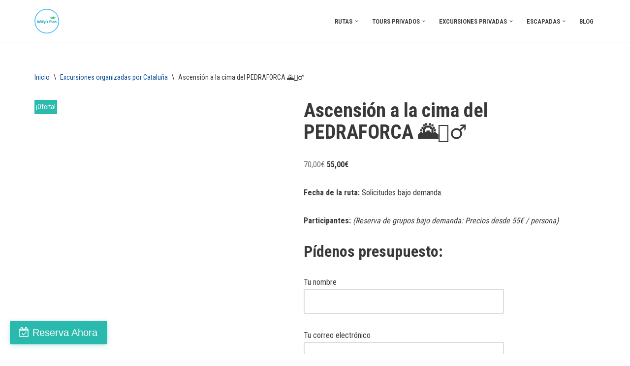

--- FILE ---
content_type: text/html; charset=UTF-8
request_url: https://www.willysplan.com/producto/ascension-pedraforca
body_size: 42335
content:
<!DOCTYPE html>
<html lang="es-ES">

<head><meta charset="UTF-8"><script>if(navigator.userAgent.match(/MSIE|Internet Explorer/i)||navigator.userAgent.match(/Trident\/7\..*?rv:11/i)){var href=document.location.href;if(!href.match(/[?&]nowprocket/)){if(href.indexOf("?")==-1){if(href.indexOf("#")==-1){document.location.href=href+"?nowprocket=1"}else{document.location.href=href.replace("#","?nowprocket=1#")}}else{if(href.indexOf("#")==-1){document.location.href=href+"&nowprocket=1"}else{document.location.href=href.replace("#","&nowprocket=1#")}}}}</script><script>(()=>{class RocketLazyLoadScripts{constructor(){this.v="2.0.4",this.userEvents=["keydown","keyup","mousedown","mouseup","mousemove","mouseover","mouseout","touchmove","touchstart","touchend","touchcancel","wheel","click","dblclick","input"],this.attributeEvents=["onblur","onclick","oncontextmenu","ondblclick","onfocus","onmousedown","onmouseenter","onmouseleave","onmousemove","onmouseout","onmouseover","onmouseup","onmousewheel","onscroll","onsubmit"]}async t(){this.i(),this.o(),/iP(ad|hone)/.test(navigator.userAgent)&&this.h(),this.u(),this.l(this),this.m(),this.k(this),this.p(this),this._(),await Promise.all([this.R(),this.L()]),this.lastBreath=Date.now(),this.S(this),this.P(),this.D(),this.O(),this.M(),await this.C(this.delayedScripts.normal),await this.C(this.delayedScripts.defer),await this.C(this.delayedScripts.async),await this.T(),await this.F(),await this.j(),await this.A(),window.dispatchEvent(new Event("rocket-allScriptsLoaded")),this.everythingLoaded=!0,this.lastTouchEnd&&await new Promise(t=>setTimeout(t,500-Date.now()+this.lastTouchEnd)),this.I(),this.H(),this.U(),this.W()}i(){this.CSPIssue=sessionStorage.getItem("rocketCSPIssue"),document.addEventListener("securitypolicyviolation",t=>{this.CSPIssue||"script-src-elem"!==t.violatedDirective||"data"!==t.blockedURI||(this.CSPIssue=!0,sessionStorage.setItem("rocketCSPIssue",!0))},{isRocket:!0})}o(){window.addEventListener("pageshow",t=>{this.persisted=t.persisted,this.realWindowLoadedFired=!0},{isRocket:!0}),window.addEventListener("pagehide",()=>{this.onFirstUserAction=null},{isRocket:!0})}h(){let t;function e(e){t=e}window.addEventListener("touchstart",e,{isRocket:!0}),window.addEventListener("touchend",function i(o){o.changedTouches[0]&&t.changedTouches[0]&&Math.abs(o.changedTouches[0].pageX-t.changedTouches[0].pageX)<10&&Math.abs(o.changedTouches[0].pageY-t.changedTouches[0].pageY)<10&&o.timeStamp-t.timeStamp<200&&(window.removeEventListener("touchstart",e,{isRocket:!0}),window.removeEventListener("touchend",i,{isRocket:!0}),"INPUT"===o.target.tagName&&"text"===o.target.type||(o.target.dispatchEvent(new TouchEvent("touchend",{target:o.target,bubbles:!0})),o.target.dispatchEvent(new MouseEvent("mouseover",{target:o.target,bubbles:!0})),o.target.dispatchEvent(new PointerEvent("click",{target:o.target,bubbles:!0,cancelable:!0,detail:1,clientX:o.changedTouches[0].clientX,clientY:o.changedTouches[0].clientY})),event.preventDefault()))},{isRocket:!0})}q(t){this.userActionTriggered||("mousemove"!==t.type||this.firstMousemoveIgnored?"keyup"===t.type||"mouseover"===t.type||"mouseout"===t.type||(this.userActionTriggered=!0,this.onFirstUserAction&&this.onFirstUserAction()):this.firstMousemoveIgnored=!0),"click"===t.type&&t.preventDefault(),t.stopPropagation(),t.stopImmediatePropagation(),"touchstart"===this.lastEvent&&"touchend"===t.type&&(this.lastTouchEnd=Date.now()),"click"===t.type&&(this.lastTouchEnd=0),this.lastEvent=t.type,t.composedPath&&t.composedPath()[0].getRootNode()instanceof ShadowRoot&&(t.rocketTarget=t.composedPath()[0]),this.savedUserEvents.push(t)}u(){this.savedUserEvents=[],this.userEventHandler=this.q.bind(this),this.userEvents.forEach(t=>window.addEventListener(t,this.userEventHandler,{passive:!1,isRocket:!0})),document.addEventListener("visibilitychange",this.userEventHandler,{isRocket:!0})}U(){this.userEvents.forEach(t=>window.removeEventListener(t,this.userEventHandler,{passive:!1,isRocket:!0})),document.removeEventListener("visibilitychange",this.userEventHandler,{isRocket:!0}),this.savedUserEvents.forEach(t=>{(t.rocketTarget||t.target).dispatchEvent(new window[t.constructor.name](t.type,t))})}m(){const t="return false",e=Array.from(this.attributeEvents,t=>"data-rocket-"+t),i="["+this.attributeEvents.join("],[")+"]",o="[data-rocket-"+this.attributeEvents.join("],[data-rocket-")+"]",s=(e,i,o)=>{o&&o!==t&&(e.setAttribute("data-rocket-"+i,o),e["rocket"+i]=new Function("event",o),e.setAttribute(i,t))};new MutationObserver(t=>{for(const n of t)"attributes"===n.type&&(n.attributeName.startsWith("data-rocket-")||this.everythingLoaded?n.attributeName.startsWith("data-rocket-")&&this.everythingLoaded&&this.N(n.target,n.attributeName.substring(12)):s(n.target,n.attributeName,n.target.getAttribute(n.attributeName))),"childList"===n.type&&n.addedNodes.forEach(t=>{if(t.nodeType===Node.ELEMENT_NODE)if(this.everythingLoaded)for(const i of[t,...t.querySelectorAll(o)])for(const t of i.getAttributeNames())e.includes(t)&&this.N(i,t.substring(12));else for(const e of[t,...t.querySelectorAll(i)])for(const t of e.getAttributeNames())this.attributeEvents.includes(t)&&s(e,t,e.getAttribute(t))})}).observe(document,{subtree:!0,childList:!0,attributeFilter:[...this.attributeEvents,...e]})}I(){this.attributeEvents.forEach(t=>{document.querySelectorAll("[data-rocket-"+t+"]").forEach(e=>{this.N(e,t)})})}N(t,e){const i=t.getAttribute("data-rocket-"+e);i&&(t.setAttribute(e,i),t.removeAttribute("data-rocket-"+e))}k(t){Object.defineProperty(HTMLElement.prototype,"onclick",{get(){return this.rocketonclick||null},set(e){this.rocketonclick=e,this.setAttribute(t.everythingLoaded?"onclick":"data-rocket-onclick","this.rocketonclick(event)")}})}S(t){function e(e,i){let o=e[i];e[i]=null,Object.defineProperty(e,i,{get:()=>o,set(s){t.everythingLoaded?o=s:e["rocket"+i]=o=s}})}e(document,"onreadystatechange"),e(window,"onload"),e(window,"onpageshow");try{Object.defineProperty(document,"readyState",{get:()=>t.rocketReadyState,set(e){t.rocketReadyState=e},configurable:!0}),document.readyState="loading"}catch(t){console.log("WPRocket DJE readyState conflict, bypassing")}}l(t){this.originalAddEventListener=EventTarget.prototype.addEventListener,this.originalRemoveEventListener=EventTarget.prototype.removeEventListener,this.savedEventListeners=[],EventTarget.prototype.addEventListener=function(e,i,o){o&&o.isRocket||!t.B(e,this)&&!t.userEvents.includes(e)||t.B(e,this)&&!t.userActionTriggered||e.startsWith("rocket-")||t.everythingLoaded?t.originalAddEventListener.call(this,e,i,o):(t.savedEventListeners.push({target:this,remove:!1,type:e,func:i,options:o}),"mouseenter"!==e&&"mouseleave"!==e||t.originalAddEventListener.call(this,e,t.savedUserEvents.push,o))},EventTarget.prototype.removeEventListener=function(e,i,o){o&&o.isRocket||!t.B(e,this)&&!t.userEvents.includes(e)||t.B(e,this)&&!t.userActionTriggered||e.startsWith("rocket-")||t.everythingLoaded?t.originalRemoveEventListener.call(this,e,i,o):t.savedEventListeners.push({target:this,remove:!0,type:e,func:i,options:o})}}J(t,e){this.savedEventListeners=this.savedEventListeners.filter(i=>{let o=i.type,s=i.target||window;return e!==o||t!==s||(this.B(o,s)&&(i.type="rocket-"+o),this.$(i),!1)})}H(){EventTarget.prototype.addEventListener=this.originalAddEventListener,EventTarget.prototype.removeEventListener=this.originalRemoveEventListener,this.savedEventListeners.forEach(t=>this.$(t))}$(t){t.remove?this.originalRemoveEventListener.call(t.target,t.type,t.func,t.options):this.originalAddEventListener.call(t.target,t.type,t.func,t.options)}p(t){let e;function i(e){return t.everythingLoaded?e:e.split(" ").map(t=>"load"===t||t.startsWith("load.")?"rocket-jquery-load":t).join(" ")}function o(o){function s(e){const s=o.fn[e];o.fn[e]=o.fn.init.prototype[e]=function(){return this[0]===window&&t.userActionTriggered&&("string"==typeof arguments[0]||arguments[0]instanceof String?arguments[0]=i(arguments[0]):"object"==typeof arguments[0]&&Object.keys(arguments[0]).forEach(t=>{const e=arguments[0][t];delete arguments[0][t],arguments[0][i(t)]=e})),s.apply(this,arguments),this}}if(o&&o.fn&&!t.allJQueries.includes(o)){const e={DOMContentLoaded:[],"rocket-DOMContentLoaded":[]};for(const t in e)document.addEventListener(t,()=>{e[t].forEach(t=>t())},{isRocket:!0});o.fn.ready=o.fn.init.prototype.ready=function(i){function s(){parseInt(o.fn.jquery)>2?setTimeout(()=>i.bind(document)(o)):i.bind(document)(o)}return"function"==typeof i&&(t.realDomReadyFired?!t.userActionTriggered||t.fauxDomReadyFired?s():e["rocket-DOMContentLoaded"].push(s):e.DOMContentLoaded.push(s)),o([])},s("on"),s("one"),s("off"),t.allJQueries.push(o)}e=o}t.allJQueries=[],o(window.jQuery),Object.defineProperty(window,"jQuery",{get:()=>e,set(t){o(t)}})}P(){const t=new Map;document.write=document.writeln=function(e){const i=document.currentScript,o=document.createRange(),s=i.parentElement;let n=t.get(i);void 0===n&&(n=i.nextSibling,t.set(i,n));const c=document.createDocumentFragment();o.setStart(c,0),c.appendChild(o.createContextualFragment(e)),s.insertBefore(c,n)}}async R(){return new Promise(t=>{this.userActionTriggered?t():this.onFirstUserAction=t})}async L(){return new Promise(t=>{document.addEventListener("DOMContentLoaded",()=>{this.realDomReadyFired=!0,t()},{isRocket:!0})})}async j(){return this.realWindowLoadedFired?Promise.resolve():new Promise(t=>{window.addEventListener("load",t,{isRocket:!0})})}M(){this.pendingScripts=[];this.scriptsMutationObserver=new MutationObserver(t=>{for(const e of t)e.addedNodes.forEach(t=>{"SCRIPT"!==t.tagName||t.noModule||t.isWPRocket||this.pendingScripts.push({script:t,promise:new Promise(e=>{const i=()=>{const i=this.pendingScripts.findIndex(e=>e.script===t);i>=0&&this.pendingScripts.splice(i,1),e()};t.addEventListener("load",i,{isRocket:!0}),t.addEventListener("error",i,{isRocket:!0}),setTimeout(i,1e3)})})})}),this.scriptsMutationObserver.observe(document,{childList:!0,subtree:!0})}async F(){await this.X(),this.pendingScripts.length?(await this.pendingScripts[0].promise,await this.F()):this.scriptsMutationObserver.disconnect()}D(){this.delayedScripts={normal:[],async:[],defer:[]},document.querySelectorAll("script[type$=rocketlazyloadscript]").forEach(t=>{t.hasAttribute("data-rocket-src")?t.hasAttribute("async")&&!1!==t.async?this.delayedScripts.async.push(t):t.hasAttribute("defer")&&!1!==t.defer||"module"===t.getAttribute("data-rocket-type")?this.delayedScripts.defer.push(t):this.delayedScripts.normal.push(t):this.delayedScripts.normal.push(t)})}async _(){await this.L();let t=[];document.querySelectorAll("script[type$=rocketlazyloadscript][data-rocket-src]").forEach(e=>{let i=e.getAttribute("data-rocket-src");if(i&&!i.startsWith("data:")){i.startsWith("//")&&(i=location.protocol+i);try{const o=new URL(i).origin;o!==location.origin&&t.push({src:o,crossOrigin:e.crossOrigin||"module"===e.getAttribute("data-rocket-type")})}catch(t){}}}),t=[...new Map(t.map(t=>[JSON.stringify(t),t])).values()],this.Y(t,"preconnect")}async G(t){if(await this.K(),!0!==t.noModule||!("noModule"in HTMLScriptElement.prototype))return new Promise(e=>{let i;function o(){(i||t).setAttribute("data-rocket-status","executed"),e()}try{if(navigator.userAgent.includes("Firefox/")||""===navigator.vendor||this.CSPIssue)i=document.createElement("script"),[...t.attributes].forEach(t=>{let e=t.nodeName;"type"!==e&&("data-rocket-type"===e&&(e="type"),"data-rocket-src"===e&&(e="src"),i.setAttribute(e,t.nodeValue))}),t.text&&(i.text=t.text),t.nonce&&(i.nonce=t.nonce),i.hasAttribute("src")?(i.addEventListener("load",o,{isRocket:!0}),i.addEventListener("error",()=>{i.setAttribute("data-rocket-status","failed-network"),e()},{isRocket:!0}),setTimeout(()=>{i.isConnected||e()},1)):(i.text=t.text,o()),i.isWPRocket=!0,t.parentNode.replaceChild(i,t);else{const i=t.getAttribute("data-rocket-type"),s=t.getAttribute("data-rocket-src");i?(t.type=i,t.removeAttribute("data-rocket-type")):t.removeAttribute("type"),t.addEventListener("load",o,{isRocket:!0}),t.addEventListener("error",i=>{this.CSPIssue&&i.target.src.startsWith("data:")?(console.log("WPRocket: CSP fallback activated"),t.removeAttribute("src"),this.G(t).then(e)):(t.setAttribute("data-rocket-status","failed-network"),e())},{isRocket:!0}),s?(t.fetchPriority="high",t.removeAttribute("data-rocket-src"),t.src=s):t.src="data:text/javascript;base64,"+window.btoa(unescape(encodeURIComponent(t.text)))}}catch(i){t.setAttribute("data-rocket-status","failed-transform"),e()}});t.setAttribute("data-rocket-status","skipped")}async C(t){const e=t.shift();return e?(e.isConnected&&await this.G(e),this.C(t)):Promise.resolve()}O(){this.Y([...this.delayedScripts.normal,...this.delayedScripts.defer,...this.delayedScripts.async],"preload")}Y(t,e){this.trash=this.trash||[];let i=!0;var o=document.createDocumentFragment();t.forEach(t=>{const s=t.getAttribute&&t.getAttribute("data-rocket-src")||t.src;if(s&&!s.startsWith("data:")){const n=document.createElement("link");n.href=s,n.rel=e,"preconnect"!==e&&(n.as="script",n.fetchPriority=i?"high":"low"),t.getAttribute&&"module"===t.getAttribute("data-rocket-type")&&(n.crossOrigin=!0),t.crossOrigin&&(n.crossOrigin=t.crossOrigin),t.integrity&&(n.integrity=t.integrity),t.nonce&&(n.nonce=t.nonce),o.appendChild(n),this.trash.push(n),i=!1}}),document.head.appendChild(o)}W(){this.trash.forEach(t=>t.remove())}async T(){try{document.readyState="interactive"}catch(t){}this.fauxDomReadyFired=!0;try{await this.K(),this.J(document,"readystatechange"),document.dispatchEvent(new Event("rocket-readystatechange")),await this.K(),document.rocketonreadystatechange&&document.rocketonreadystatechange(),await this.K(),this.J(document,"DOMContentLoaded"),document.dispatchEvent(new Event("rocket-DOMContentLoaded")),await this.K(),this.J(window,"DOMContentLoaded"),window.dispatchEvent(new Event("rocket-DOMContentLoaded"))}catch(t){console.error(t)}}async A(){try{document.readyState="complete"}catch(t){}try{await this.K(),this.J(document,"readystatechange"),document.dispatchEvent(new Event("rocket-readystatechange")),await this.K(),document.rocketonreadystatechange&&document.rocketonreadystatechange(),await this.K(),this.J(window,"load"),window.dispatchEvent(new Event("rocket-load")),await this.K(),window.rocketonload&&window.rocketonload(),await this.K(),this.allJQueries.forEach(t=>t(window).trigger("rocket-jquery-load")),await this.K(),this.J(window,"pageshow");const t=new Event("rocket-pageshow");t.persisted=this.persisted,window.dispatchEvent(t),await this.K(),window.rocketonpageshow&&window.rocketonpageshow({persisted:this.persisted})}catch(t){console.error(t)}}async K(){Date.now()-this.lastBreath>45&&(await this.X(),this.lastBreath=Date.now())}async X(){return document.hidden?new Promise(t=>setTimeout(t)):new Promise(t=>requestAnimationFrame(t))}B(t,e){return e===document&&"readystatechange"===t||(e===document&&"DOMContentLoaded"===t||(e===window&&"DOMContentLoaded"===t||(e===window&&"load"===t||e===window&&"pageshow"===t)))}static run(){(new RocketLazyLoadScripts).t()}}RocketLazyLoadScripts.run()})();</script>
	
	
	<meta name="viewport" content="width=device-width, initial-scale=1, minimum-scale=1">
	<link rel="profile" href="http://gmpg.org/xfn/11">
		<meta name='robots' content='index, follow, max-image-preview:large, max-snippet:-1, max-video-preview:-1' />
<link rel="alternate" hreflang="es" href="https://www.willysplan.com/producto/ascension-pedraforca" />
<link rel="alternate" hreflang="x-default" href="https://www.willysplan.com/producto/ascension-pedraforca" />

<!-- Google Tag Manager for WordPress by gtm4wp.com -->
<script data-cfasync="false" data-pagespeed-no-defer>
	var gtm4wp_datalayer_name = "dataLayer";
	var dataLayer = dataLayer || [];
</script>
<!-- End Google Tag Manager for WordPress by gtm4wp.com -->
	<!-- This site is optimized with the Yoast SEO Premium plugin v20.1 (Yoast SEO v26.8) - https://yoast.com/product/yoast-seo-premium-wordpress/ -->
	<title>Ascensión a la cima del PEDRAFORCA 🌄🚶‍♂️ - Willy&#039;s Plan 🍃</title>
<link data-rocket-prefetch href="https://fonts.googleapis.com" rel="dns-prefetch">
<link data-rocket-prefetch href="https://fh-kit.com" rel="dns-prefetch">
<link data-rocket-preload as="style" href="https://fonts.googleapis.com/css?family=Roboto%20Condensed%3A600%2C400%2C700&#038;display=swap" rel="preload">
<link href="https://fonts.googleapis.com/css?family=Roboto%20Condensed%3A600%2C400%2C700&#038;display=swap" media="print" onload="this.media=&#039;all&#039;" rel="stylesheet">
<noscript data-wpr-hosted-gf-parameters=""><link rel="stylesheet" href="https://fonts.googleapis.com/css?family=Roboto%20Condensed%3A600%2C400%2C700&#038;display=swap"></noscript><link rel="preload" data-rocket-preload as="image" href="https://www.willysplan.com/wp-content/uploads/2021/07/uyltu1xsr0wbowvkwtge-600x337.jpg" imagesrcset="https://www.willysplan.com/wp-content/uploads/2021/07/uyltu1xsr0wbowvkwtge-600x337.jpg 600w, https://www.willysplan.com/wp-content/uploads/2021/07/uyltu1xsr0wbowvkwtge-300x169.jpg 300w, https://www.willysplan.com/wp-content/uploads/2021/07/uyltu1xsr0wbowvkwtge-768x432.jpg 768w, https://www.willysplan.com/wp-content/uploads/2021/07/uyltu1xsr0wbowvkwtge.jpg 790w" imagesizes="(max-width: 600px) 100vw, 600px" fetchpriority="high">
	<meta name="description" content="Reserva tu excursión de ascensión al Pedraforca, y descubre los misterios que esconde esta montaña, visitándola en sus 360º. ✅ ¡Entra ahora!" />
	<link rel="canonical" href="https://www.willysplan.com/producto/ascension-pedraforca" />
	<meta property="og:locale" content="es_ES" />
	<meta property="og:type" content="article" />
	<meta property="og:title" content="Ascensión a la cima del PEDRAFORCA 🌄🚶‍♂️" />
	<meta property="og:description" content="Reserva tu excursión de ascensión al Pedraforca, y descubre los misterios que esconde esta montaña, visitándola en sus 360º. ✅ ¡Entra ahora!" />
	<meta property="og:url" content="https://www.willysplan.com/producto/ascension-pedraforca" />
	<meta property="og:site_name" content="Willy&#039;s Plan 🍃" />
	<meta property="article:modified_time" content="2025-12-08T20:12:51+00:00" />
	<meta property="og:image" content="https://www.willysplan.com/wp-content/uploads/2021/07/uyltu1xsr0wbowvkwtge.jpg" />
	<meta property="og:image:width" content="790" />
	<meta property="og:image:height" content="444" />
	<meta property="og:image:type" content="image/jpeg" />
	<meta name="twitter:card" content="summary_large_image" />
	<meta name="twitter:label1" content="Tiempo de lectura" />
	<meta name="twitter:data1" content="2 minutos" />
	<script type="application/ld+json" class="yoast-schema-graph">{"@context":"https://schema.org","@graph":[{"@type":"WebPage","@id":"https://www.willysplan.com/producto/ascension-pedraforca","url":"https://www.willysplan.com/producto/ascension-pedraforca","name":"Ascensión a la cima del PEDRAFORCA 🌄🚶‍♂️ - Willy's Plan 🍃","isPartOf":{"@id":"https://www.willysplan.com/#website"},"primaryImageOfPage":{"@id":"https://www.willysplan.com/producto/ascension-pedraforca#primaryimage"},"image":{"@id":"https://www.willysplan.com/producto/ascension-pedraforca#primaryimage"},"thumbnailUrl":"https://www.willysplan.com/wp-content/uploads/2021/07/uyltu1xsr0wbowvkwtge.jpg","datePublished":"2021-07-18T12:38:40+00:00","dateModified":"2025-12-08T20:12:51+00:00","description":"Reserva tu excursión de ascensión al Pedraforca, y descubre los misterios que esconde esta montaña, visitándola en sus 360º. ✅ ¡Entra ahora!","breadcrumb":{"@id":"https://www.willysplan.com/producto/ascension-pedraforca#breadcrumb"},"inLanguage":"es","potentialAction":[{"@type":"ReadAction","target":["https://www.willysplan.com/producto/ascension-pedraforca"]}]},{"@type":"ImageObject","inLanguage":"es","@id":"https://www.willysplan.com/producto/ascension-pedraforca#primaryimage","url":"https://www.willysplan.com/wp-content/uploads/2021/07/uyltu1xsr0wbowvkwtge.jpg","contentUrl":"https://www.willysplan.com/wp-content/uploads/2021/07/uyltu1xsr0wbowvkwtge.jpg","width":790,"height":444},{"@type":"BreadcrumbList","@id":"https://www.willysplan.com/producto/ascension-pedraforca#breadcrumb","itemListElement":[{"@type":"ListItem","position":1,"name":"Tienda","item":"https://www.willysplan.com/tienda"},{"@type":"ListItem","position":2,"name":"Ascensión a la cima del PEDRAFORCA 🌄🚶‍♂️"}]},{"@type":"WebSite","@id":"https://www.willysplan.com/#website","url":"https://www.willysplan.com/","name":"Willy's Plan 🍃","description":"Tours y excursiones privadas por Catalu&ntilde;a","publisher":{"@id":"https://www.willysplan.com/#organization"},"potentialAction":[{"@type":"SearchAction","target":{"@type":"EntryPoint","urlTemplate":"https://www.willysplan.com/?s={search_term_string}"},"query-input":{"@type":"PropertyValueSpecification","valueRequired":true,"valueName":"search_term_string"}}],"inLanguage":"es"},{"@type":"Organization","@id":"https://www.willysplan.com/#organization","name":"Willy's Plan 🍃","url":"https://www.willysplan.com/","logo":{"@type":"ImageObject","inLanguage":"es","@id":"https://www.willysplan.com/#/schema/logo/image/","url":"https://www.willysplan.com/wp-content/uploads/2020/04/cropped-logo-1.png","contentUrl":"https://www.willysplan.com/wp-content/uploads/2020/04/cropped-logo-1.png","width":332,"height":332,"caption":"Willy's Plan 🍃"},"image":{"@id":"https://www.willysplan.com/#/schema/logo/image/"}}]}</script>
	<!-- / Yoast SEO Premium plugin. -->


<link rel='dns-prefetch' href='//www.willysplan.com' />
<link rel='dns-prefetch' href='//fh-kit.com' />
<link rel='dns-prefetch' href='//fonts.googleapis.com' />
<link href='https://fonts.gstatic.com' crossorigin rel='preconnect' />
<link rel="alternate" type="application/rss+xml" title="Willy&#039;s Plan 🍃 &raquo; Feed" href="https://www.willysplan.com/feed" />
<link rel="alternate" type="application/rss+xml" title="Willy&#039;s Plan 🍃 &raquo; Feed de los comentarios" href="https://www.willysplan.com/comments/feed" />
<link rel="alternate" type="application/rss+xml" title="Willy&#039;s Plan 🍃 &raquo; Comentario Ascensión a la cima del PEDRAFORCA 🌄🚶‍♂️ del feed" href="https://www.willysplan.com/producto/ascension-pedraforca/feed" />
<link rel="alternate" title="oEmbed (JSON)" type="application/json+oembed" href="https://www.willysplan.com/wp-json/oembed/1.0/embed?url=https%3A%2F%2Fwww.willysplan.com%2Fproducto%2Fascension-pedraforca" />
<link rel="alternate" title="oEmbed (XML)" type="text/xml+oembed" href="https://www.willysplan.com/wp-json/oembed/1.0/embed?url=https%3A%2F%2Fwww.willysplan.com%2Fproducto%2Fascension-pedraforca&#038;format=xml" />
<style id='wp-img-auto-sizes-contain-inline-css'>
img:is([sizes=auto i],[sizes^="auto," i]){contain-intrinsic-size:3000px 1500px}
/*# sourceURL=wp-img-auto-sizes-contain-inline-css */
</style>
<style id='wp-emoji-styles-inline-css'>

	img.wp-smiley, img.emoji {
		display: inline !important;
		border: none !important;
		box-shadow: none !important;
		height: 1em !important;
		width: 1em !important;
		margin: 0 0.07em !important;
		vertical-align: -0.1em !important;
		background: none !important;
		padding: 0 !important;
	}
/*# sourceURL=wp-emoji-styles-inline-css */
</style>
<link rel='stylesheet' id='wp-block-library-css' href='https://www.willysplan.com/wp-includes/css/dist/block-library/style.min.css?ver=6.9' media='all' />
<style id='classic-theme-styles-inline-css'>
/*! This file is auto-generated */
.wp-block-button__link{color:#fff;background-color:#32373c;border-radius:9999px;box-shadow:none;text-decoration:none;padding:calc(.667em + 2px) calc(1.333em + 2px);font-size:1.125em}.wp-block-file__button{background:#32373c;color:#fff;text-decoration:none}
/*# sourceURL=/wp-includes/css/classic-themes.min.css */
</style>
<style id='joinchat-button-style-inline-css'>
.wp-block-joinchat-button{border:none!important;text-align:center}.wp-block-joinchat-button figure{display:table;margin:0 auto;padding:0}.wp-block-joinchat-button figcaption{font:normal normal 400 .6em/2em var(--wp--preset--font-family--system-font,sans-serif);margin:0;padding:0}.wp-block-joinchat-button .joinchat-button__qr{background-color:#fff;border:6px solid #25d366;border-radius:30px;box-sizing:content-box;display:block;height:200px;margin:auto;overflow:hidden;padding:10px;width:200px}.wp-block-joinchat-button .joinchat-button__qr canvas,.wp-block-joinchat-button .joinchat-button__qr img{display:block;margin:auto}.wp-block-joinchat-button .joinchat-button__link{align-items:center;background-color:#25d366;border:6px solid #25d366;border-radius:30px;display:inline-flex;flex-flow:row nowrap;justify-content:center;line-height:1.25em;margin:0 auto;text-decoration:none}.wp-block-joinchat-button .joinchat-button__link:before{background:transparent var(--joinchat-ico) no-repeat center;background-size:100%;content:"";display:block;height:1.5em;margin:-.75em .75em -.75em 0;width:1.5em}.wp-block-joinchat-button figure+.joinchat-button__link{margin-top:10px}@media (orientation:landscape)and (min-height:481px),(orientation:portrait)and (min-width:481px){.wp-block-joinchat-button.joinchat-button--qr-only figure+.joinchat-button__link{display:none}}@media (max-width:480px),(orientation:landscape)and (max-height:480px){.wp-block-joinchat-button figure{display:none}}

/*# sourceURL=https://www.willysplan.com/wp-content/plugins/creame-whatsapp-me/gutenberg/build/style-index.css */
</style>
<style id='global-styles-inline-css'>
:root{--wp--preset--aspect-ratio--square: 1;--wp--preset--aspect-ratio--4-3: 4/3;--wp--preset--aspect-ratio--3-4: 3/4;--wp--preset--aspect-ratio--3-2: 3/2;--wp--preset--aspect-ratio--2-3: 2/3;--wp--preset--aspect-ratio--16-9: 16/9;--wp--preset--aspect-ratio--9-16: 9/16;--wp--preset--color--black: #000000;--wp--preset--color--cyan-bluish-gray: #abb8c3;--wp--preset--color--white: #ffffff;--wp--preset--color--pale-pink: #f78da7;--wp--preset--color--vivid-red: #cf2e2e;--wp--preset--color--luminous-vivid-orange: #ff6900;--wp--preset--color--luminous-vivid-amber: #fcb900;--wp--preset--color--light-green-cyan: #7bdcb5;--wp--preset--color--vivid-green-cyan: #00d084;--wp--preset--color--pale-cyan-blue: #8ed1fc;--wp--preset--color--vivid-cyan-blue: #0693e3;--wp--preset--color--vivid-purple: #9b51e0;--wp--preset--color--neve-link-color: var(--nv-primary-accent);--wp--preset--color--neve-link-hover-color: var(--nv-secondary-accent);--wp--preset--color--nv-site-bg: var(--nv-site-bg);--wp--preset--color--nv-light-bg: var(--nv-light-bg);--wp--preset--color--nv-dark-bg: var(--nv-dark-bg);--wp--preset--color--neve-text-color: var(--nv-text-color);--wp--preset--color--nv-text-dark-bg: var(--nv-text-dark-bg);--wp--preset--color--nv-c-1: var(--nv-c-1);--wp--preset--color--nv-c-2: var(--nv-c-2);--wp--preset--gradient--vivid-cyan-blue-to-vivid-purple: linear-gradient(135deg,rgb(6,147,227) 0%,rgb(155,81,224) 100%);--wp--preset--gradient--light-green-cyan-to-vivid-green-cyan: linear-gradient(135deg,rgb(122,220,180) 0%,rgb(0,208,130) 100%);--wp--preset--gradient--luminous-vivid-amber-to-luminous-vivid-orange: linear-gradient(135deg,rgb(252,185,0) 0%,rgb(255,105,0) 100%);--wp--preset--gradient--luminous-vivid-orange-to-vivid-red: linear-gradient(135deg,rgb(255,105,0) 0%,rgb(207,46,46) 100%);--wp--preset--gradient--very-light-gray-to-cyan-bluish-gray: linear-gradient(135deg,rgb(238,238,238) 0%,rgb(169,184,195) 100%);--wp--preset--gradient--cool-to-warm-spectrum: linear-gradient(135deg,rgb(74,234,220) 0%,rgb(151,120,209) 20%,rgb(207,42,186) 40%,rgb(238,44,130) 60%,rgb(251,105,98) 80%,rgb(254,248,76) 100%);--wp--preset--gradient--blush-light-purple: linear-gradient(135deg,rgb(255,206,236) 0%,rgb(152,150,240) 100%);--wp--preset--gradient--blush-bordeaux: linear-gradient(135deg,rgb(254,205,165) 0%,rgb(254,45,45) 50%,rgb(107,0,62) 100%);--wp--preset--gradient--luminous-dusk: linear-gradient(135deg,rgb(255,203,112) 0%,rgb(199,81,192) 50%,rgb(65,88,208) 100%);--wp--preset--gradient--pale-ocean: linear-gradient(135deg,rgb(255,245,203) 0%,rgb(182,227,212) 50%,rgb(51,167,181) 100%);--wp--preset--gradient--electric-grass: linear-gradient(135deg,rgb(202,248,128) 0%,rgb(113,206,126) 100%);--wp--preset--gradient--midnight: linear-gradient(135deg,rgb(2,3,129) 0%,rgb(40,116,252) 100%);--wp--preset--font-size--small: 13px;--wp--preset--font-size--medium: 20px;--wp--preset--font-size--large: 36px;--wp--preset--font-size--x-large: 42px;--wp--preset--spacing--20: 0.44rem;--wp--preset--spacing--30: 0.67rem;--wp--preset--spacing--40: 1rem;--wp--preset--spacing--50: 1.5rem;--wp--preset--spacing--60: 2.25rem;--wp--preset--spacing--70: 3.38rem;--wp--preset--spacing--80: 5.06rem;--wp--preset--shadow--natural: 6px 6px 9px rgba(0, 0, 0, 0.2);--wp--preset--shadow--deep: 12px 12px 50px rgba(0, 0, 0, 0.4);--wp--preset--shadow--sharp: 6px 6px 0px rgba(0, 0, 0, 0.2);--wp--preset--shadow--outlined: 6px 6px 0px -3px rgb(255, 255, 255), 6px 6px rgb(0, 0, 0);--wp--preset--shadow--crisp: 6px 6px 0px rgb(0, 0, 0);}:where(.is-layout-flex){gap: 0.5em;}:where(.is-layout-grid){gap: 0.5em;}body .is-layout-flex{display: flex;}.is-layout-flex{flex-wrap: wrap;align-items: center;}.is-layout-flex > :is(*, div){margin: 0;}body .is-layout-grid{display: grid;}.is-layout-grid > :is(*, div){margin: 0;}:where(.wp-block-columns.is-layout-flex){gap: 2em;}:where(.wp-block-columns.is-layout-grid){gap: 2em;}:where(.wp-block-post-template.is-layout-flex){gap: 1.25em;}:where(.wp-block-post-template.is-layout-grid){gap: 1.25em;}.has-black-color{color: var(--wp--preset--color--black) !important;}.has-cyan-bluish-gray-color{color: var(--wp--preset--color--cyan-bluish-gray) !important;}.has-white-color{color: var(--wp--preset--color--white) !important;}.has-pale-pink-color{color: var(--wp--preset--color--pale-pink) !important;}.has-vivid-red-color{color: var(--wp--preset--color--vivid-red) !important;}.has-luminous-vivid-orange-color{color: var(--wp--preset--color--luminous-vivid-orange) !important;}.has-luminous-vivid-amber-color{color: var(--wp--preset--color--luminous-vivid-amber) !important;}.has-light-green-cyan-color{color: var(--wp--preset--color--light-green-cyan) !important;}.has-vivid-green-cyan-color{color: var(--wp--preset--color--vivid-green-cyan) !important;}.has-pale-cyan-blue-color{color: var(--wp--preset--color--pale-cyan-blue) !important;}.has-vivid-cyan-blue-color{color: var(--wp--preset--color--vivid-cyan-blue) !important;}.has-vivid-purple-color{color: var(--wp--preset--color--vivid-purple) !important;}.has-neve-link-color-color{color: var(--wp--preset--color--neve-link-color) !important;}.has-neve-link-hover-color-color{color: var(--wp--preset--color--neve-link-hover-color) !important;}.has-nv-site-bg-color{color: var(--wp--preset--color--nv-site-bg) !important;}.has-nv-light-bg-color{color: var(--wp--preset--color--nv-light-bg) !important;}.has-nv-dark-bg-color{color: var(--wp--preset--color--nv-dark-bg) !important;}.has-neve-text-color-color{color: var(--wp--preset--color--neve-text-color) !important;}.has-nv-text-dark-bg-color{color: var(--wp--preset--color--nv-text-dark-bg) !important;}.has-nv-c-1-color{color: var(--wp--preset--color--nv-c-1) !important;}.has-nv-c-2-color{color: var(--wp--preset--color--nv-c-2) !important;}.has-black-background-color{background-color: var(--wp--preset--color--black) !important;}.has-cyan-bluish-gray-background-color{background-color: var(--wp--preset--color--cyan-bluish-gray) !important;}.has-white-background-color{background-color: var(--wp--preset--color--white) !important;}.has-pale-pink-background-color{background-color: var(--wp--preset--color--pale-pink) !important;}.has-vivid-red-background-color{background-color: var(--wp--preset--color--vivid-red) !important;}.has-luminous-vivid-orange-background-color{background-color: var(--wp--preset--color--luminous-vivid-orange) !important;}.has-luminous-vivid-amber-background-color{background-color: var(--wp--preset--color--luminous-vivid-amber) !important;}.has-light-green-cyan-background-color{background-color: var(--wp--preset--color--light-green-cyan) !important;}.has-vivid-green-cyan-background-color{background-color: var(--wp--preset--color--vivid-green-cyan) !important;}.has-pale-cyan-blue-background-color{background-color: var(--wp--preset--color--pale-cyan-blue) !important;}.has-vivid-cyan-blue-background-color{background-color: var(--wp--preset--color--vivid-cyan-blue) !important;}.has-vivid-purple-background-color{background-color: var(--wp--preset--color--vivid-purple) !important;}.has-neve-link-color-background-color{background-color: var(--wp--preset--color--neve-link-color) !important;}.has-neve-link-hover-color-background-color{background-color: var(--wp--preset--color--neve-link-hover-color) !important;}.has-nv-site-bg-background-color{background-color: var(--wp--preset--color--nv-site-bg) !important;}.has-nv-light-bg-background-color{background-color: var(--wp--preset--color--nv-light-bg) !important;}.has-nv-dark-bg-background-color{background-color: var(--wp--preset--color--nv-dark-bg) !important;}.has-neve-text-color-background-color{background-color: var(--wp--preset--color--neve-text-color) !important;}.has-nv-text-dark-bg-background-color{background-color: var(--wp--preset--color--nv-text-dark-bg) !important;}.has-nv-c-1-background-color{background-color: var(--wp--preset--color--nv-c-1) !important;}.has-nv-c-2-background-color{background-color: var(--wp--preset--color--nv-c-2) !important;}.has-black-border-color{border-color: var(--wp--preset--color--black) !important;}.has-cyan-bluish-gray-border-color{border-color: var(--wp--preset--color--cyan-bluish-gray) !important;}.has-white-border-color{border-color: var(--wp--preset--color--white) !important;}.has-pale-pink-border-color{border-color: var(--wp--preset--color--pale-pink) !important;}.has-vivid-red-border-color{border-color: var(--wp--preset--color--vivid-red) !important;}.has-luminous-vivid-orange-border-color{border-color: var(--wp--preset--color--luminous-vivid-orange) !important;}.has-luminous-vivid-amber-border-color{border-color: var(--wp--preset--color--luminous-vivid-amber) !important;}.has-light-green-cyan-border-color{border-color: var(--wp--preset--color--light-green-cyan) !important;}.has-vivid-green-cyan-border-color{border-color: var(--wp--preset--color--vivid-green-cyan) !important;}.has-pale-cyan-blue-border-color{border-color: var(--wp--preset--color--pale-cyan-blue) !important;}.has-vivid-cyan-blue-border-color{border-color: var(--wp--preset--color--vivid-cyan-blue) !important;}.has-vivid-purple-border-color{border-color: var(--wp--preset--color--vivid-purple) !important;}.has-neve-link-color-border-color{border-color: var(--wp--preset--color--neve-link-color) !important;}.has-neve-link-hover-color-border-color{border-color: var(--wp--preset--color--neve-link-hover-color) !important;}.has-nv-site-bg-border-color{border-color: var(--wp--preset--color--nv-site-bg) !important;}.has-nv-light-bg-border-color{border-color: var(--wp--preset--color--nv-light-bg) !important;}.has-nv-dark-bg-border-color{border-color: var(--wp--preset--color--nv-dark-bg) !important;}.has-neve-text-color-border-color{border-color: var(--wp--preset--color--neve-text-color) !important;}.has-nv-text-dark-bg-border-color{border-color: var(--wp--preset--color--nv-text-dark-bg) !important;}.has-nv-c-1-border-color{border-color: var(--wp--preset--color--nv-c-1) !important;}.has-nv-c-2-border-color{border-color: var(--wp--preset--color--nv-c-2) !important;}.has-vivid-cyan-blue-to-vivid-purple-gradient-background{background: var(--wp--preset--gradient--vivid-cyan-blue-to-vivid-purple) !important;}.has-light-green-cyan-to-vivid-green-cyan-gradient-background{background: var(--wp--preset--gradient--light-green-cyan-to-vivid-green-cyan) !important;}.has-luminous-vivid-amber-to-luminous-vivid-orange-gradient-background{background: var(--wp--preset--gradient--luminous-vivid-amber-to-luminous-vivid-orange) !important;}.has-luminous-vivid-orange-to-vivid-red-gradient-background{background: var(--wp--preset--gradient--luminous-vivid-orange-to-vivid-red) !important;}.has-very-light-gray-to-cyan-bluish-gray-gradient-background{background: var(--wp--preset--gradient--very-light-gray-to-cyan-bluish-gray) !important;}.has-cool-to-warm-spectrum-gradient-background{background: var(--wp--preset--gradient--cool-to-warm-spectrum) !important;}.has-blush-light-purple-gradient-background{background: var(--wp--preset--gradient--blush-light-purple) !important;}.has-blush-bordeaux-gradient-background{background: var(--wp--preset--gradient--blush-bordeaux) !important;}.has-luminous-dusk-gradient-background{background: var(--wp--preset--gradient--luminous-dusk) !important;}.has-pale-ocean-gradient-background{background: var(--wp--preset--gradient--pale-ocean) !important;}.has-electric-grass-gradient-background{background: var(--wp--preset--gradient--electric-grass) !important;}.has-midnight-gradient-background{background: var(--wp--preset--gradient--midnight) !important;}.has-small-font-size{font-size: var(--wp--preset--font-size--small) !important;}.has-medium-font-size{font-size: var(--wp--preset--font-size--medium) !important;}.has-large-font-size{font-size: var(--wp--preset--font-size--large) !important;}.has-x-large-font-size{font-size: var(--wp--preset--font-size--x-large) !important;}
:where(.wp-block-post-template.is-layout-flex){gap: 1.25em;}:where(.wp-block-post-template.is-layout-grid){gap: 1.25em;}
:where(.wp-block-term-template.is-layout-flex){gap: 1.25em;}:where(.wp-block-term-template.is-layout-grid){gap: 1.25em;}
:where(.wp-block-columns.is-layout-flex){gap: 2em;}:where(.wp-block-columns.is-layout-grid){gap: 2em;}
:root :where(.wp-block-pullquote){font-size: 1.5em;line-height: 1.6;}
/*# sourceURL=global-styles-inline-css */
</style>
<link data-minify="1" rel='stylesheet' id='wcml-dropdown-0-css' href='https://www.willysplan.com/wp-content/cache/min/1/wp-content/plugins/woocommerce-multilingual/templates/currency-switchers/legacy-dropdown/style.css?ver=1768919125' media='all' />
<link rel='stylesheet' id='photoswipe-css' href='https://www.willysplan.com/wp-content/plugins/woocommerce/assets/css/photoswipe/photoswipe.min.css?ver=10.4.3' media='all' />
<link rel='stylesheet' id='photoswipe-default-skin-css' href='https://www.willysplan.com/wp-content/plugins/woocommerce/assets/css/photoswipe/default-skin/default-skin.min.css?ver=10.4.3' media='all' />
<link data-minify="1" rel='stylesheet' id='woocommerce-layout-css' href='https://www.willysplan.com/wp-content/cache/min/1/wp-content/plugins/woocommerce/assets/css/woocommerce-layout.css?ver=1768919125' media='all' />
<link data-minify="1" rel='stylesheet' id='woocommerce-smallscreen-css' href='https://www.willysplan.com/wp-content/cache/min/1/wp-content/plugins/woocommerce/assets/css/woocommerce-smallscreen.css?ver=1768919125' media='only screen and (max-width: 768px)' />
<link data-minify="1" rel='stylesheet' id='woocommerce-general-css' href='https://www.willysplan.com/wp-content/cache/min/1/wp-content/plugins/woocommerce/assets/css/woocommerce.css?ver=1768919125' media='all' />
<style id='woocommerce-inline-inline-css'>
.woocommerce form .form-row .required { visibility: visible; }
/*# sourceURL=woocommerce-inline-inline-css */
</style>
<link rel='stylesheet' id='wpml-legacy-horizontal-list-0-css' href='https://www.willysplan.com/wp-content/plugins/sitepress-multilingual-cms/templates/language-switchers/legacy-list-horizontal/style.min.css?ver=1' media='all' />
<style id='wpml-legacy-horizontal-list-0-inline-css'>
.wpml-ls-statics-footer a, .wpml-ls-statics-footer .wpml-ls-sub-menu a, .wpml-ls-statics-footer .wpml-ls-sub-menu a:link, .wpml-ls-statics-footer li:not(.wpml-ls-current-language) .wpml-ls-link, .wpml-ls-statics-footer li:not(.wpml-ls-current-language) .wpml-ls-link:link {color:#444444;background-color:#ffffff;}.wpml-ls-statics-footer .wpml-ls-sub-menu a:hover,.wpml-ls-statics-footer .wpml-ls-sub-menu a:focus, .wpml-ls-statics-footer .wpml-ls-sub-menu a:link:hover, .wpml-ls-statics-footer .wpml-ls-sub-menu a:link:focus {color:#000000;background-color:#eeeeee;}.wpml-ls-statics-footer .wpml-ls-current-language > a {color:#444444;background-color:#ffffff;}.wpml-ls-statics-footer .wpml-ls-current-language:hover>a, .wpml-ls-statics-footer .wpml-ls-current-language>a:focus {color:#000000;background-color:#eeeeee;}
/*# sourceURL=wpml-legacy-horizontal-list-0-inline-css */
</style>
<link rel='stylesheet' id='neve-woocommerce-css' href='https://www.willysplan.com/wp-content/themes/neve/assets/css/woocommerce.min.css?ver=4.2.2' media='all' />
<link rel='stylesheet' id='neve-style-css' href='https://www.willysplan.com/wp-content/themes/neve/style-main-new.min.css?ver=4.2.2' media='all' />
<style id='neve-style-inline-css'>
.is-menu-sidebar .header-menu-sidebar { visibility: visible; }.is-menu-sidebar.menu_sidebar_slide_left .header-menu-sidebar { transform: translate3d(0, 0, 0); left: 0; }.is-menu-sidebar.menu_sidebar_slide_right .header-menu-sidebar { transform: translate3d(0, 0, 0); right: 0; }.is-menu-sidebar.menu_sidebar_pull_right .header-menu-sidebar, .is-menu-sidebar.menu_sidebar_pull_left .header-menu-sidebar { transform: translateX(0); }.is-menu-sidebar.menu_sidebar_dropdown .header-menu-sidebar { height: auto; }.is-menu-sidebar.menu_sidebar_dropdown .header-menu-sidebar-inner { max-height: 400px; padding: 20px 0; }.is-menu-sidebar.menu_sidebar_full_canvas .header-menu-sidebar { opacity: 1; }.header-menu-sidebar .menu-item-nav-search:not(.floating) { pointer-events: none; }.header-menu-sidebar .menu-item-nav-search .is-menu-sidebar { pointer-events: unset; }@media screen and (max-width: 960px) { .builder-item.cr .item--inner { --textalign: center; --justify: center; } }
.nv-meta-list li.meta:not(:last-child):after { content:"/" }.nv-meta-list .no-mobile{
			display:none;
		}.nv-meta-list li.last::after{
			content: ""!important;
		}@media (min-width: 769px) {
			.nv-meta-list .no-mobile {
				display: inline-block;
			}
			.nv-meta-list li.last:not(:last-child)::after {
		 		content: "/" !important;
			}
		}
 :root{ --container: 748px;--postwidth:100%; --primarybtnbg: #2bbbad; --primarybtnhoverbg: var(--nv-primary-accent); --primarybtncolor: #ffffff; --secondarybtncolor: var(--nv-primary-accent); --primarybtnhovercolor: #ffffff; --secondarybtnhovercolor: var(--nv-primary-accent);--primarybtnborderradius:3px;--secondarybtnborderradius:3px;--secondarybtnborderwidth:3px;--btnpadding:13px 15px;--primarybtnpadding:13px 15px;--secondarybtnpadding:calc(13px - 3px) calc(15px - 3px); --bodyfontfamily: "Roboto Condensed"; --bodyfontsize: 15px; --bodylineheight: 1.6; --bodyletterspacing: 0px; --bodyfontweight: 400; --headingsfontfamily: "Roboto Condensed"; --h1fontsize: 36px; --h1fontweight: 700; --h1lineheight: 1.2; --h1letterspacing: 0px; --h1texttransform: none; --h2fontsize: 28px; --h2fontweight: 700; --h2lineheight: 1.3; --h2letterspacing: 0px; --h2texttransform: none; --h3fontsize: 24px; --h3fontweight: 700; --h3lineheight: 1.4; --h3letterspacing: 0px; --h3texttransform: none; --h4fontsize: 20px; --h4fontweight: 700; --h4lineheight: 1.6; --h4letterspacing: 0px; --h4texttransform: none; --h5fontsize: 16px; --h5fontweight: 700; --h5lineheight: 1.6; --h5letterspacing: 0px; --h5texttransform: none; --h6fontsize: 14px; --h6fontweight: 700; --h6lineheight: 1.6; --h6letterspacing: 0px; --h6texttransform: none;--formfieldborderwidth:2px;--formfieldborderradius:3px; --formfieldbgcolor: var(--nv-site-bg); --formfieldbordercolor: #dddddd; --formfieldcolor: var(--nv-text-color);--formfieldpadding:10px 12px; } .nv-index-posts{ --borderradius:0px; } .has-neve-button-color-color{ color: #2bbbad!important; } .has-neve-button-color-background-color{ background-color: #2bbbad!important; } .single-post-container .alignfull > [class*="__inner-container"], .single-post-container .alignwide > [class*="__inner-container"]{ max-width:718px } .single-product .alignfull > [class*="__inner-container"], .single-product .alignwide > [class*="__inner-container"]{ max-width:718px } .nv-meta-list{ --avatarsize: 20px; } .single .nv-meta-list{ --avatarsize: 20px; } .nv-is-boxed.nv-comments-wrap{ --padding:20px; } .nv-is-boxed.comment-respond{ --padding:20px; } .single:not(.single-product), .page{ --c-vspace:0 0 0 0;; } .scroll-to-top{ --color: var(--nv-text-dark-bg);--padding:8px 10px; --borderradius: 3px; --bgcolor: var(--nv-primary-accent); --hovercolor: var(--nv-text-dark-bg); --hoverbgcolor: var(--nv-primary-accent);--size:16px; } .global-styled{ --bgcolor: var(--nv-site-bg); } .header-top{ --rowbcolor: var(--nv-light-bg); --color: var(--nv-text-color); --bgcolor: var(--nv-site-bg); } .header-main{ --rowbcolor: var(--nv-light-bg); --color: var(--nv-text-color); --bgcolor: #ffffff; } .header-bottom{ --rowbcolor: var(--nv-light-bg); --color: var(--nv-text-color); --bgcolor: var(--nv-site-bg); } .header-menu-sidebar-bg{ --justify: flex-start; --textalign: left;--flexg: 1;--wrapdropdownwidth: auto; --color: var(--nv-text-color); --bgcolor: var(--nv-site-bg); } .header-menu-sidebar{ width: 360px; } .builder-item--logo{ --maxwidth: 30px; --color: #2bbbad; --fs: 24px;--padding:10px 0;--margin:0; --textalign: left;--justify: flex-start; } .builder-item--nav-icon,.header-menu-sidebar .close-sidebar-panel .navbar-toggle{ --bgcolor: rgba(0, 0, 0, 0); --color: rgba(0, 0, 0, 0);--borderradius:0;--borderwidth:1px; } .builder-item--nav-icon{ --label-margin:0 5px 0 0;;--padding:10px 15px;--margin:0; } .builder-item--primary-menu{ --color: var(--nv-text-color); --hovercolor: #2bbbad; --hovertextcolor: var(--nv-text-color); --activecolor: #2bbbad; --spacing: 20px; --height: 25px;--padding:0;--margin:0; --fontfamily: "Roboto Condensed"; --fontsize: 1em; --lineheight: 1.6em; --letterspacing: 0px; --fontweight: 600; --texttransform: none; --iconsize: 1em; } .hfg-is-group.has-primary-menu .inherit-ff{ --inheritedff: Roboto Condensed; --inheritedfw: 600; } .footer-top-inner .row{ grid-template-columns:1fr 1fr 1fr; --valign: flex-start; } .footer-top{ --rowbcolor: var(--nv-light-bg); --color: var(--nv-text-color); --bgcolor: var(--nv-site-bg); } .footer-main-inner .row{ grid-template-columns:1fr 1fr 1fr; --valign: flex-start; } .footer-main{ --rowbcolor: var(--nv-light-bg); --color: var(--nv-text-color); --bgcolor: var(--nv-site-bg); } .footer-bottom-inner .row{ grid-template-columns:1fr 1fr 1fr; --valign: flex-start; } .footer-bottom{ --rowbcolor: var(--nv-light-bg); --color: #2bbbad; --bgcolor: #131313; } .builder-item--footer-one-widgets{ --padding:15px 63px 33px 63px;;--margin:-62px; --textalign: center;--justify: center; } .builder-item--footer-two-widgets{ --padding:0;--margin:0; --textalign: center;--justify: center; } .builder-item--footer-three-widgets{ --padding:0;--margin:0; --textalign: center;--justify: center; } @media(min-width: 576px){ :root{ --container: 992px;--postwidth:100%;--btnpadding:13px 15px;--primarybtnpadding:13px 15px;--secondarybtnpadding:calc(13px - 3px) calc(15px - 3px); --bodyfontsize: 16px; --bodylineheight: 1.6; --bodyletterspacing: 0px; --h1fontsize: 38px; --h1lineheight: 1.2; --h1letterspacing: 0px; --h2fontsize: 30px; --h2lineheight: 1.2; --h2letterspacing: 0px; --h3fontsize: 26px; --h3lineheight: 1.4; --h3letterspacing: 0px; --h4fontsize: 22px; --h4lineheight: 1.5; --h4letterspacing: 0px; --h5fontsize: 18px; --h5lineheight: 1.6; --h5letterspacing: 0px; --h6fontsize: 14px; --h6lineheight: 1.6; --h6letterspacing: 0px; } .single-post-container .alignfull > [class*="__inner-container"], .single-post-container .alignwide > [class*="__inner-container"]{ max-width:962px } .single-product .alignfull > [class*="__inner-container"], .single-product .alignwide > [class*="__inner-container"]{ max-width:962px } .nv-meta-list{ --avatarsize: 20px; } .single .nv-meta-list{ --avatarsize: 20px; } .nv-is-boxed.nv-comments-wrap{ --padding:30px; } .nv-is-boxed.comment-respond{ --padding:30px; } .single:not(.single-product), .page{ --c-vspace:0 0 0 0;; } .scroll-to-top{ --padding:8px 10px;--size:16px; } .header-menu-sidebar-bg{ --justify: flex-start; --textalign: left;--flexg: 1;--wrapdropdownwidth: auto; } .header-menu-sidebar{ width: 360px; } .builder-item--logo{ --maxwidth: 40px; --fs: 24px;--padding:10px 0;--margin:0; --textalign: left;--justify: flex-start; } .builder-item--nav-icon{ --label-margin:0 5px 0 0;;--padding:10px 15px;--margin:0; } .builder-item--primary-menu{ --spacing: 20px; --height: 25px;--padding:0;--margin:0; --fontsize: 1em; --lineheight: 1.6em; --letterspacing: 0px; --iconsize: 1em; } .footer-bottom{ --height:530px; } .builder-item--footer-one-widgets{ --padding:0;--margin:0; --textalign: center;--justify: center; } .builder-item--footer-two-widgets{ --padding:0;--margin:0; --textalign: center;--justify: center; } .builder-item--footer-three-widgets{ --padding:0;--margin:0; --textalign: center;--justify: center; } }@media(min-width: 960px){ :root{ --container: 1170px;--postwidth:33.333333333333%;--btnpadding:13px 15px;--primarybtnpadding:13px 15px;--secondarybtnpadding:calc(13px - 3px) calc(15px - 3px); --bodyfontsize: 16px; --bodylineheight: 1.7; --bodyletterspacing: 0px; --h1fontsize: 40px; --h1lineheight: 1.1; --h1letterspacing: 0px; --h2fontsize: 32px; --h2lineheight: 1.2; --h2letterspacing: 0px; --h3fontsize: 28px; --h3lineheight: 1.4; --h3letterspacing: 0px; --h4fontsize: 24px; --h4lineheight: 1.5; --h4letterspacing: 0px; --h5fontsize: 20px; --h5lineheight: 1.6; --h5letterspacing: 0px; --h6fontsize: 16px; --h6lineheight: 1.6; --h6letterspacing: 0px; } body:not(.single):not(.archive):not(.blog):not(.search):not(.error404) .neve-main > .container .col, body.post-type-archive-course .neve-main > .container .col, body.post-type-archive-llms_membership .neve-main > .container .col{ max-width: 100%; } body:not(.single):not(.archive):not(.blog):not(.search):not(.error404) .nv-sidebar-wrap, body.post-type-archive-course .nv-sidebar-wrap, body.post-type-archive-llms_membership .nv-sidebar-wrap{ max-width: 0%; } .neve-main > .archive-container .nv-index-posts.col{ max-width: 100%; } .neve-main > .archive-container .nv-sidebar-wrap{ max-width: 0%; } .neve-main > .single-post-container .nv-single-post-wrap.col{ max-width: 70%; } .single-post-container .alignfull > [class*="__inner-container"], .single-post-container .alignwide > [class*="__inner-container"]{ max-width:789px } .container-fluid.single-post-container .alignfull > [class*="__inner-container"], .container-fluid.single-post-container .alignwide > [class*="__inner-container"]{ max-width:calc(70% + 15px) } .neve-main > .single-post-container .nv-sidebar-wrap{ max-width: 30%; } .archive.woocommerce .neve-main > .shop-container .nv-shop.col{ max-width: 70%; } .archive.woocommerce .neve-main > .shop-container .nv-sidebar-wrap{ max-width: 30%; } .single-product .neve-main > .shop-container .nv-shop.col{ max-width: 100%; } .single-product .alignfull > [class*="__inner-container"], .single-product .alignwide > [class*="__inner-container"]{ max-width:1140px } .single-product .container-fluid .alignfull > [class*="__inner-container"], .single-product .alignwide > [class*="__inner-container"]{ max-width:calc(100% + 15px) } .single-product .neve-main > .shop-container .nv-sidebar-wrap{ max-width: 0%; } .nv-meta-list{ --avatarsize: 20px; } .single .nv-meta-list{ --avatarsize: 20px; } .nv-is-boxed.nv-comments-wrap{ --padding:40px; } .nv-is-boxed.comment-respond{ --padding:40px; } .single:not(.single-product), .page{ --c-vspace:0 0 0 0;; } .scroll-to-top{ --padding:8px 10px;--size:16px; } .header-main{ --height:80px; } .header-menu-sidebar-bg{ --justify: flex-start; --textalign: left;--flexg: 1;--wrapdropdownwidth: auto; } .header-menu-sidebar{ width: 360px; } .builder-item--logo{ --maxwidth: 50px; --fs: 24px;--padding:10px 0;--margin:0; --textalign: left;--justify: flex-start; } .builder-item--nav-icon{ --label-margin:0 5px 0 0;;--padding:10px 15px;--margin:0; } .builder-item--primary-menu{ --spacing: 20px; --height: 25px;--padding:0;--margin:0; --fontsize: 13px; --lineheight: 1.6em; --letterspacing: 0px; --iconsize: 13px; } .footer-bottom{ --height:388px; } .builder-item--footer-one-widgets{ --padding:0;--margin:0; --textalign: left;--justify: flex-start; } .builder-item--footer-two-widgets{ --padding:0;--margin:0; --textalign: left;--justify: flex-start; } .builder-item--footer-three-widgets{ --padding:0;--margin:0; --textalign: left;--justify: flex-start; } }.nv-content-wrap .elementor a:not(.button):not(.wp-block-file__button){ text-decoration: none; }.scroll-to-top {right: 20px; border: none; position: fixed; bottom: 30px; display: none; opacity: 0; visibility: hidden; transition: opacity 0.3s ease-in-out, visibility 0.3s ease-in-out; align-items: center; justify-content: center; z-index: 999; } @supports (-webkit-overflow-scrolling: touch) { .scroll-to-top { bottom: 74px; } } .scroll-to-top.image { background-position: center; } .scroll-to-top .scroll-to-top-image { width: 100%; height: 100%; } .scroll-to-top .scroll-to-top-label { margin: 0; padding: 5px; } .scroll-to-top:hover { text-decoration: none; } .scroll-to-top.scroll-to-top-left {left: 20px; right: unset;} .scroll-to-top.scroll-show-mobile { display: flex; } @media (min-width: 960px) { .scroll-to-top { display: flex; } }.scroll-to-top { color: var(--color); padding: var(--padding); border-radius: var(--borderradius); background: var(--bgcolor); } .scroll-to-top:hover, .scroll-to-top:focus { color: var(--hovercolor); background: var(--hoverbgcolor); } .scroll-to-top-icon, .scroll-to-top.image .scroll-to-top-image { width: var(--size); height: var(--size); } .scroll-to-top-image { background-image: var(--bgimage); background-size: cover; }:root{--nv-primary-accent:#2bbbad;--nv-secondary-accent:#0e509a;--nv-site-bg:#ffffff;--nv-light-bg:#ededed;--nv-dark-bg:#14171c;--nv-text-color:#393939;--nv-text-dark-bg:#ffffff;--nv-c-1:#77b978;--nv-c-2:#f37262;--nv-fallback-ff:Arial, Helvetica, sans-serif;}
:root{--e-global-color-nvprimaryaccent:#2bbbad;--e-global-color-nvsecondaryaccent:#0e509a;--e-global-color-nvsitebg:#ffffff;--e-global-color-nvlightbg:#ededed;--e-global-color-nvdarkbg:#14171c;--e-global-color-nvtextcolor:#393939;--e-global-color-nvtextdarkbg:#ffffff;--e-global-color-nvc1:#77b978;--e-global-color-nvc2:#f37262;}
/*# sourceURL=neve-style-inline-css */
</style>
<link rel='stylesheet' id='fh-buttons-css' href='https://fh-kit.com/buttons/v2/?color=2ABAAD' media='all' />

<style id='rocket-lazyload-inline-css'>
.rll-youtube-player{position:relative;padding-bottom:56.23%;height:0;overflow:hidden;max-width:100%;}.rll-youtube-player:focus-within{outline: 2px solid currentColor;outline-offset: 5px;}.rll-youtube-player iframe{position:absolute;top:0;left:0;width:100%;height:100%;z-index:100;background:0 0}.rll-youtube-player img{bottom:0;display:block;left:0;margin:auto;max-width:100%;width:100%;position:absolute;right:0;top:0;border:none;height:auto;-webkit-transition:.4s all;-moz-transition:.4s all;transition:.4s all}.rll-youtube-player img:hover{-webkit-filter:brightness(75%)}.rll-youtube-player .play{height:100%;width:100%;left:0;top:0;position:absolute;background:url(https://www.willysplan.com/wp-content/plugins/wp-rocket/assets/img/youtube.png) no-repeat center;background-color: transparent !important;cursor:pointer;border:none;}
/*# sourceURL=rocket-lazyload-inline-css */
</style>
<script id="wpml-cookie-js-extra">
var wpml_cookies = {"wp-wpml_current_language":{"value":"es","expires":1,"path":"/"}};
var wpml_cookies = {"wp-wpml_current_language":{"value":"es","expires":1,"path":"/"}};
//# sourceURL=wpml-cookie-js-extra
</script>
<script type="rocketlazyloadscript" data-minify="1" data-rocket-src="https://www.willysplan.com/wp-content/cache/min/1/wp-content/plugins/sitepress-multilingual-cms/res/js/cookies/language-cookie.js?ver=1742572899" id="wpml-cookie-js" defer data-wp-strategy="defer"></script>
<script src="https://www.willysplan.com/wp-includes/js/jquery/jquery.min.js?ver=3.7.1" id="jquery-core-js" data-rocket-defer defer></script>
<script type="rocketlazyloadscript" data-rocket-src="https://www.willysplan.com/wp-includes/js/jquery/jquery-migrate.min.js?ver=3.4.1" id="jquery-migrate-js" data-rocket-defer defer></script>
<script type="rocketlazyloadscript" data-rocket-src="https://www.willysplan.com/wp-content/plugins/woocommerce/assets/js/jquery-blockui/jquery.blockUI.min.js?ver=2.7.0-wc.10.4.3" id="wc-jquery-blockui-js" defer data-wp-strategy="defer"></script>
<script id="wc-add-to-cart-js-extra">
var wc_add_to_cart_params = {"ajax_url":"/wp-admin/admin-ajax.php","wc_ajax_url":"/?wc-ajax=%%endpoint%%","i18n_view_cart":"Ver carrito","cart_url":"https://www.willysplan.com/carrito-2","is_cart":"","cart_redirect_after_add":"yes"};
//# sourceURL=wc-add-to-cart-js-extra
</script>
<script type="rocketlazyloadscript" data-rocket-src="https://www.willysplan.com/wp-content/plugins/woocommerce/assets/js/frontend/add-to-cart.min.js?ver=10.4.3" id="wc-add-to-cart-js" defer data-wp-strategy="defer"></script>
<script src="https://www.willysplan.com/wp-content/plugins/woocommerce/assets/js/zoom/jquery.zoom.min.js?ver=1.7.21-wc.10.4.3" id="wc-zoom-js" defer data-wp-strategy="defer"></script>
<script src="https://www.willysplan.com/wp-content/plugins/woocommerce/assets/js/flexslider/jquery.flexslider.min.js?ver=2.7.2-wc.10.4.3" id="wc-flexslider-js" defer data-wp-strategy="defer"></script>
<script src="https://www.willysplan.com/wp-content/plugins/woocommerce/assets/js/photoswipe/photoswipe.min.js?ver=4.1.1-wc.10.4.3" id="wc-photoswipe-js" defer data-wp-strategy="defer"></script>
<script src="https://www.willysplan.com/wp-content/plugins/woocommerce/assets/js/photoswipe/photoswipe-ui-default.min.js?ver=4.1.1-wc.10.4.3" id="wc-photoswipe-ui-default-js" defer data-wp-strategy="defer"></script>
<script id="wc-single-product-js-extra">
var wc_single_product_params = {"i18n_required_rating_text":"Por favor elige una puntuaci\u00f3n","i18n_rating_options":["1 of 5 stars","2 of 5 stars","3 of 5 stars","4 of 5 stars","5 of 5 stars"],"i18n_product_gallery_trigger_text":"Ver galer\u00eda de im\u00e1genes a pantalla completa","review_rating_required":"yes","flexslider":{"rtl":false,"animation":"slide","smoothHeight":true,"directionNav":false,"controlNav":"thumbnails","slideshow":false,"animationSpeed":500,"animationLoop":false,"allowOneSlide":false},"zoom_enabled":"1","zoom_options":[],"photoswipe_enabled":"1","photoswipe_options":{"shareEl":false,"closeOnScroll":false,"history":false,"hideAnimationDuration":0,"showAnimationDuration":0},"flexslider_enabled":"1"};
//# sourceURL=wc-single-product-js-extra
</script>
<script src="https://www.willysplan.com/wp-content/plugins/woocommerce/assets/js/frontend/single-product.min.js?ver=10.4.3" id="wc-single-product-js" defer data-wp-strategy="defer"></script>
<script type="rocketlazyloadscript" data-rocket-src="https://www.willysplan.com/wp-content/plugins/woocommerce/assets/js/js-cookie/js.cookie.min.js?ver=2.1.4-wc.10.4.3" id="wc-js-cookie-js" defer data-wp-strategy="defer"></script>
<script id="woocommerce-js-extra">
var woocommerce_params = {"ajax_url":"/wp-admin/admin-ajax.php","wc_ajax_url":"/?wc-ajax=%%endpoint%%","i18n_password_show":"Show password","i18n_password_hide":"Hide password"};
//# sourceURL=woocommerce-js-extra
</script>
<script type="rocketlazyloadscript" data-rocket-src="https://www.willysplan.com/wp-content/plugins/woocommerce/assets/js/frontend/woocommerce.min.js?ver=10.4.3" id="woocommerce-js" defer data-wp-strategy="defer"></script>
<link rel="https://api.w.org/" href="https://www.willysplan.com/wp-json/" /><link rel="alternate" title="JSON" type="application/json" href="https://www.willysplan.com/wp-json/wp/v2/product/7554" /><link rel="EditURI" type="application/rsd+xml" title="RSD" href="https://www.willysplan.com/xmlrpc.php?rsd" />
<meta name="generator" content="WordPress 6.9" />
<meta name="generator" content="WooCommerce 10.4.3" />
<link rel='shortlink' href='https://www.willysplan.com/?p=7554' />
<meta name="generator" content="WPML ver:4.8.6 stt:8,1,2;" />
<meta name="msvalidate.01" content="8EC8A74F5F0B273522F5CB6BE746D357" />
<!-- Clarity tracking code for https://www.willysplan.com/ --><script type="rocketlazyloadscript">    (function(c,l,a,r,i,t,y){        c[a]=c[a]||function(){(c[a].q=c[a].q||[]).push(arguments)};        t=l.createElement(r);t.async=1;t.src="https://www.clarity.ms/tag/"+i+"?ref=bwt";        y=l.getElementsByTagName(r)[0];y.parentNode.insertBefore(t,y);    })(window, document, "clarity", "script", "owba800g54");</script>
<!-- Google Tag Manager for WordPress by gtm4wp.com -->
<!-- GTM Container placement set to footer -->
<script data-cfasync="false" data-pagespeed-no-defer>
	var dataLayer_content = {"pagePostType":"product","pagePostType2":"single-product","pagePostAuthor":"admin"};
	dataLayer.push( dataLayer_content );
</script>
<script type="rocketlazyloadscript" data-cfasync="false" data-pagespeed-no-defer>
(function(w,d,s,l,i){w[l]=w[l]||[];w[l].push({'gtm.start':
new Date().getTime(),event:'gtm.js'});var f=d.getElementsByTagName(s)[0],
j=d.createElement(s),dl=l!='dataLayer'?'&l='+l:'';j.async=true;j.src=
'//www.googletagmanager.com/gtm.js?id='+i+dl;f.parentNode.insertBefore(j,f);
})(window,document,'script','dataLayer','GTM-WK3DJZM');
</script>
<!-- End Google Tag Manager for WordPress by gtm4wp.com -->	<noscript><style>.woocommerce-product-gallery{ opacity: 1 !important; }</style></noscript>
	<meta name="generator" content="Elementor 3.34.2; features: additional_custom_breakpoints; settings: css_print_method-external, google_font-enabled, font_display-auto">
			<style>
				.e-con.e-parent:nth-of-type(n+4):not(.e-lazyloaded):not(.e-no-lazyload),
				.e-con.e-parent:nth-of-type(n+4):not(.e-lazyloaded):not(.e-no-lazyload) * {
					background-image: none !important;
				}
				@media screen and (max-height: 1024px) {
					.e-con.e-parent:nth-of-type(n+3):not(.e-lazyloaded):not(.e-no-lazyload),
					.e-con.e-parent:nth-of-type(n+3):not(.e-lazyloaded):not(.e-no-lazyload) * {
						background-image: none !important;
					}
				}
				@media screen and (max-height: 640px) {
					.e-con.e-parent:nth-of-type(n+2):not(.e-lazyloaded):not(.e-no-lazyload),
					.e-con.e-parent:nth-of-type(n+2):not(.e-lazyloaded):not(.e-no-lazyload) * {
						background-image: none !important;
					}
				}
			</style>
			<!-- Yumping analytics -->
												<script type="rocketlazyloadscript" data-minify="1" async defer data-rocket-src="https://www.willysplan.com/wp-content/cache/min/1/afiliados/js/js_pa.min.js?ver=1742738823" data-partner-id="e76a3f0c19268c65e2689a12e33f889d"></script>

<script type="rocketlazyloadscript" async data-rocket-src="https://pagead2.googlesyndication.com/pagead/js/adsbygoogle.js"></script>
<script type="rocketlazyloadscript">
          (adsbygoogle = window.adsbygoogle || []).push({
                google_ad_client: "ca-pub-7378452761441461",
              enable_page_level_ads: true
            });
</script>
		    								<link rel="icon" href="https://www.willysplan.com/wp-content/uploads/2020/04/favicon.png" sizes="32x32" />
<link rel="icon" href="https://www.willysplan.com/wp-content/uploads/2020/04/favicon.png" sizes="192x192" />
<link rel="apple-touch-icon" href="https://www.willysplan.com/wp-content/uploads/2020/04/favicon.png" />
<meta name="msapplication-TileImage" content="https://www.willysplan.com/wp-content/uploads/2020/04/favicon.png" />
		<style id="wp-custom-css">
			.builder-item--header_search_responsive {
	display: none;
}

.widget-title {
	color: #fff!important
}

.nav-ul .sub-menu li>a {
	justify-content: left!important;
}

.nv-tags-list{
	display: none;
}

.elementor-post-avatar {
	display: none;
}

.header-main-inner .navbar-toggle {
	color: #fff!important;
}

.header-menu-sidebar .header-menu-sidebar-bg .navbar-toggle {
	color: #fff!important;	
}

.elementor-post__meta-data,
.nv-meta-list,
.product_meta {
	display: none;
}

.woocommerce span.onsale {
	background-color: #2bbbad!important;
}

@media(min-width: 1400px){
	.entry-header {
		z-index:10;
		position: absolute;
		color: white;
		margin-top: 10%!important;
		margin-left: 12%;
		font-size: 30px;
		border-bottom: 5px;
		border-style: solid;
		border-top: 0px;
		border-left: 0px;
		border-right: 0px;
	}
}

@media(max-width: 1400px){
	.entry-header {
		z-index:10;
		position: absolute;
    color: white;
    margin-top: 14%!important;
    margin-left: 9%;
    font-size: 26px;
    border-bottom: 5px;
    border-style: solid;
    border-top: 0px;
    border-left: 0px;
    border-right: 0px;
	}
}

@media(max-width: 1100px){
	.entry-header {
		position: absolute;
    color: white;
    margin-top: 19%!important;
    margin-left: 7%;
    font-size: 21px;
    border-bottom: 5px;
    border-style: solid;
    border-top: 0px;
    border-left: 0px;
    border-right: 0px;
	}
}

@media(max-width: 900px){
	.entry-header {
		z-index:10;
		position: absolute;
    color: white;
    margin-top: 24%!important;
    margin-left: 7%;
    font-size: 21px;
    border-bottom: 5px;
    border-style: solid;
    border-top: 0px;
    border-left: 0px;
    border-right: 0px;
	}
}

@media(max-width: 600px){
	.entry-header {
		z-index:10;
		position: absolute;
    color: white;
    margin-top: 35%!important;
    margin-left: 30px;
    margin-right: 30px;
    font-size: 22px;
    border-bottom: 5px;
    border-style: solid;
    border-top: 0px;
    border-left: 0px;
    border-right: 0px;
	}
}

@media(max-width: 500px){
	.entry-header {
		z-index:10;
		position: absolute;
    color: white;
    margin-top: 40%!important;
    margin-left: 80px;
    margin-right: 80px;
    font-size: 22px;
    border-bottom: 5px;
    border-style: solid;
    border-top: 0px;
    border-left: 0px;
    border-right: 0px;
	}
}

.wp-post-image {
	 width: 100%;
   height: 500px;
   object-fit: cover;
}

.nv-content-wrap{
	max-width: 1170px;
	margin-left: auto;
	margin-right: auto;
	margin-top: 50px;
	padding-left: 10px;
	padding-right: 10px;
}

.comments-area{
	max-width: 1170px;
	margin-left: auto;
	margin-right: auto;
	padding-left: 10px;
	padding-right: 10px;
}

.has-background{
	color: white;
	background-color: #2BBBAD!important;
}
.nv-thumb-wrap {
	position: relative;
}
.nv-thumb-wrap:before {
    content: '\A';
    position: absolute;
    width: 100%; 
		height:500px;
    top:0; left:0;
    background:rgba(0,0,0,0.5);
    opacity: 1;
    transition: all 1s;
    -webkit-transition: all 1s;
}
.bars {
	color: black;
}
.footer--row .builder-item .item--inner .component-wrap{
	display: none;
}
.center-img {
	justify-content: center;
}
.builder-item--footer-one-widgets {
    --padding: 0!important;
    --margin: 0!important; 
}
.neve-main > .single-post-container .nv-single-post-wrap.col {
	max-width: 100%;
}
		</style>
		<noscript><style id="rocket-lazyload-nojs-css">.rll-youtube-player, [data-lazy-src]{display:none !important;}</style></noscript>
	<style id="rocket-lazyrender-inline-css">[data-wpr-lazyrender] {content-visibility: auto;}</style><meta name="generator" content="WP Rocket 3.20.2" data-wpr-features="wpr_delay_js wpr_defer_js wpr_minify_js wpr_lazyload_images wpr_lazyload_iframes wpr_preconnect_external_domains wpr_automatic_lazy_rendering wpr_oci wpr_image_dimensions wpr_minify_css wpr_preload_links wpr_desktop" /></head>

<body  class="wp-singular product-template-default single single-product postid-7554 wp-custom-logo wp-theme-neve theme-neve woocommerce woocommerce-page woocommerce-no-js  nv-blog-covers nv-sidebar-full-width menu_sidebar_slide_left elementor-default elementor-kit-272" id="neve_body"  >

<div  class="wrapper">
	
	<header class="header"  >
		<a class="neve-skip-link show-on-focus" href="#content" >
			Saltar al contenido		</a>
		<div id="header-grid"  class="hfg_header site-header">
	
<nav class="header--row header-main hide-on-mobile hide-on-tablet layout-full-contained nv-navbar header--row"
	data-row-id="main" data-show-on="desktop">

	<div
		class="header--row-inner header-main-inner">
		<div class="container">
			<div
				class="row row--wrapper"
				data-section="hfg_header_layout_main" >
				<div class="hfg-slot left"><div class="builder-item desktop-left"><div class="item--inner builder-item--logo"
		data-section="title_tagline"
		data-item-id="logo">
	
<div class="site-logo">
	<a class="brand" href="https://www.willysplan.com/" aria-label="Willy&#039;s Plan 🍃 Tours y excursiones privadas por Catalu&ntilde;a" rel="home"><div class="title-with-logo"><img fetchpriority="high" width="332" height="332" src="https://www.willysplan.com/wp-content/uploads/2020/04/cropped-logo-1.png" class="neve-site-logo skip-lazy" alt="" data-variant="logo" decoding="async" srcset="https://www.willysplan.com/wp-content/uploads/2020/04/cropped-logo-1.png 332w, https://www.willysplan.com/wp-content/uploads/2020/04/cropped-logo-1-300x300.png 300w, https://www.willysplan.com/wp-content/uploads/2020/04/cropped-logo-1-150x150.png 150w, https://www.willysplan.com/wp-content/uploads/2020/04/cropped-logo-1-280x280.png 280w, https://www.willysplan.com/wp-content/uploads/2020/04/cropped-logo-1-100x100.png 100w" sizes="(max-width: 332px) 100vw, 332px" /><div class="nv-title-tagline-wrap"></div></div></a></div>
	</div>

</div></div><div class="hfg-slot right"><div class="builder-item has-nav"><div class="item--inner builder-item--primary-menu has_menu"
		data-section="header_menu_primary"
		data-item-id="primary-menu">
	<div class="nv-nav-wrap">
	<div role="navigation" class="nav-menu-primary style-border-bottom m-style"
			aria-label="Menú principal">

		<ul id="nv-primary-navigation-main" class="primary-menu-ul nav-ul menu-desktop"><li id="menu-item-2438" class="menu-item menu-item-type-custom menu-item-object-custom menu-item-has-children menu-item-2438"><div class="wrap"><a href="https://www.willysplan.com/rutas"><span class="menu-item-title-wrap dd-title">RUTAS</span></a><div role="button" aria-pressed="false" aria-label="Abrir submenú" tabindex="0" class="caret-wrap caret 1" style="margin-left:5px;"><span class="caret"><svg fill="currentColor" aria-label="Desplegable" xmlns="http://www.w3.org/2000/svg" viewBox="0 0 448 512"><path d="M207.029 381.476L12.686 187.132c-9.373-9.373-9.373-24.569 0-33.941l22.667-22.667c9.357-9.357 24.522-9.375 33.901-.04L224 284.505l154.745-154.021c9.379-9.335 24.544-9.317 33.901.04l22.667 22.667c9.373 9.373 9.373 24.569 0 33.941L240.971 381.476c-9.373 9.372-24.569 9.372-33.942 0z"/></svg></span></div></div>
<ul class="sub-menu">
	<li id="menu-item-2439" class="menu-item menu-item-type-post_type menu-item-object-post menu-item-has-children menu-item-2439"><div class="wrap"><a href="https://www.willysplan.com/rutas/cataluna"><span class="menu-item-title-wrap dd-title">Cataluña</span></a><div role="button" aria-pressed="false" aria-label="Abrir submenú" tabindex="0" class="caret-wrap caret 2" style="margin-left:5px;"><span class="caret"><svg fill="currentColor" aria-label="Desplegable" xmlns="http://www.w3.org/2000/svg" viewBox="0 0 448 512"><path d="M207.029 381.476L12.686 187.132c-9.373-9.373-9.373-24.569 0-33.941l22.667-22.667c9.357-9.357 24.522-9.375 33.901-.04L224 284.505l154.745-154.021c9.379-9.335 24.544-9.317 33.901.04l22.667 22.667c9.373 9.373 9.373 24.569 0 33.941L240.971 381.476c-9.373 9.372-24.569 9.372-33.942 0z"/></svg></span></div></div>
	<ul class="sub-menu">
		<li id="menu-item-17750" class="menu-item menu-item-type-custom menu-item-object-custom menu-item-17750"><div class="wrap"><a href="https://www.willysplan.com/rutas/barcelona-provincia">Barcelona</a></div></li>
		<li id="menu-item-2444" class="menu-item menu-item-type-post_type menu-item-object-post menu-item-2444"><div class="wrap"><a href="https://www.willysplan.com/rutas/girona-provincia">Girona</a></div></li>
		<li id="menu-item-2443" class="menu-item menu-item-type-post_type menu-item-object-post menu-item-2443"><div class="wrap"><a href="https://www.willysplan.com/rutas/lleida-provincia">Lleida</a></div></li>
		<li id="menu-item-2562" class="menu-item menu-item-type-post_type menu-item-object-post menu-item-2562"><div class="wrap"><a href="https://www.willysplan.com/rutas/provincia-tarragona">Tarragona</a></div></li>
	</ul>
</li>
	<li id="menu-item-2441" class="menu-item menu-item-type-post_type menu-item-object-post menu-item-has-children menu-item-2441"><div class="wrap"><a href="https://www.willysplan.com/rutas/islas-baleares"><span class="menu-item-title-wrap dd-title">Islas Baleares</span></a><div role="button" aria-pressed="false" aria-label="Abrir submenú" tabindex="0" class="caret-wrap caret 7" style="margin-left:5px;"><span class="caret"><svg fill="currentColor" aria-label="Desplegable" xmlns="http://www.w3.org/2000/svg" viewBox="0 0 448 512"><path d="M207.029 381.476L12.686 187.132c-9.373-9.373-9.373-24.569 0-33.941l22.667-22.667c9.357-9.357 24.522-9.375 33.901-.04L224 284.505l154.745-154.021c9.379-9.335 24.544-9.317 33.901.04l22.667 22.667c9.373 9.373 9.373 24.569 0 33.941L240.971 381.476c-9.373 9.372-24.569 9.372-33.942 0z"/></svg></span></div></div>
	<ul class="sub-menu">
		<li id="menu-item-2442" class="menu-item menu-item-type-post_type menu-item-object-post menu-item-2442"><div class="wrap"><a href="https://www.willysplan.com/rutas/isla-mallorca">Mallorca</a></div></li>
	</ul>
</li>
</ul>
</li>
<li id="menu-item-10815" class="menu-item menu-item-type-custom menu-item-object-custom menu-item-has-children menu-item-10815"><div class="wrap"><a href="https://www.willysplan.com/tours-privados-barcelona"><span class="menu-item-title-wrap dd-title">TOURS PRIVADOS</span></a><div role="button" aria-pressed="false" aria-label="Abrir submenú" tabindex="0" class="caret-wrap caret 9" style="margin-left:5px;"><span class="caret"><svg fill="currentColor" aria-label="Desplegable" xmlns="http://www.w3.org/2000/svg" viewBox="0 0 448 512"><path d="M207.029 381.476L12.686 187.132c-9.373-9.373-9.373-24.569 0-33.941l22.667-22.667c9.357-9.357 24.522-9.375 33.901-.04L224 284.505l154.745-154.021c9.379-9.335 24.544-9.317 33.901.04l22.667 22.667c9.373 9.373 9.373 24.569 0 33.941L240.971 381.476c-9.373 9.372-24.569 9.372-33.942 0z"/></svg></span></div></div>
<ul class="sub-menu">
	<li id="menu-item-10253" class="menu-item menu-item-type-post_type menu-item-object-page menu-item-10253"><div class="wrap"><a href="https://www.willysplan.com/tours-privados-barcelona">TOURS PRIVADOS BARCELONA</a></div></li>
	<li id="menu-item-10814" class="menu-item menu-item-type-post_type menu-item-object-page menu-item-10814"><div class="wrap"><a href="https://www.willysplan.com/tours-excursiones-andorra">TOURS PRIVADOS ANDORRA</a></div></li>
</ul>
</li>
<li id="menu-item-9369" class="menu-item menu-item-type-custom menu-item-object-custom menu-item-has-children menu-item-9369"><div class="wrap"><a href="https://www.willysplan.com/excursiones-grupos-privados"><span class="menu-item-title-wrap dd-title">EXCURSIONES PRIVADAS</span></a><div role="button" aria-pressed="false" aria-label="Abrir submenú" tabindex="0" class="caret-wrap caret 12" style="margin-left:5px;"><span class="caret"><svg fill="currentColor" aria-label="Desplegable" xmlns="http://www.w3.org/2000/svg" viewBox="0 0 448 512"><path d="M207.029 381.476L12.686 187.132c-9.373-9.373-9.373-24.569 0-33.941l22.667-22.667c9.357-9.357 24.522-9.375 33.901-.04L224 284.505l154.745-154.021c9.379-9.335 24.544-9.317 33.901.04l22.667 22.667c9.373 9.373 9.373 24.569 0 33.941L240.971 381.476c-9.373 9.372-24.569 9.372-33.942 0z"/></svg></span></div></div>
<ul class="sub-menu">
	<li id="menu-item-9368" class="menu-item menu-item-type-post_type menu-item-object-page menu-item-9368"><div class="wrap"><a href="https://www.willysplan.com/excursiones-grupos-privados">EXCURSIONES PARA PARTICULARES</a></div></li>
	<li id="menu-item-8202" class="menu-item menu-item-type-post_type menu-item-object-page menu-item-8202"><div class="wrap"><a href="https://www.willysplan.com/actividades-teambuilding-barcelona">EXCURSIONES PARA EMPRESAS</a></div></li>
</ul>
</li>
<li id="menu-item-760" class="menu-item menu-item-type-custom menu-item-object-custom menu-item-has-children menu-item-760"><div class="wrap"><a href="#"><span class="menu-item-title-wrap dd-title">ESCAPADAS</span></a><div role="button" aria-pressed="false" aria-label="Abrir submenú" tabindex="0" class="caret-wrap caret 15" style="margin-left:5px;"><span class="caret"><svg fill="currentColor" aria-label="Desplegable" xmlns="http://www.w3.org/2000/svg" viewBox="0 0 448 512"><path d="M207.029 381.476L12.686 187.132c-9.373-9.373-9.373-24.569 0-33.941l22.667-22.667c9.357-9.357 24.522-9.375 33.901-.04L224 284.505l154.745-154.021c9.379-9.335 24.544-9.317 33.901.04l22.667 22.667c9.373 9.373 9.373 24.569 0 33.941L240.971 381.476c-9.373 9.372-24.569 9.372-33.942 0z"/></svg></span></div></div>
<ul class="sub-menu">
	<li id="menu-item-3158" class="menu-item menu-item-type-post_type menu-item-object-page menu-item-3158"><div class="wrap"><a href="https://www.willysplan.com/escapadas-con-ninos-cataluna">ESCAPADAS CON NIÑOS</a></div></li>
	<li id="menu-item-3236" class="menu-item menu-item-type-post_type menu-item-object-page menu-item-3236"><div class="wrap"><a href="https://www.willysplan.com/escapadas-relax-cataluna">ESCAPADAS RELAX</a></div></li>
</ul>
</li>
<li id="menu-item-2966" class="menu-item menu-item-type-post_type menu-item-object-page menu-item-2966"><div class="wrap"><a href="https://www.willysplan.com/ideas">BLOG</a></div></li>
</ul>	</div>
</div>

	</div>

</div></div>							</div>
		</div>
	</div>
</nav>


<nav class="header--row header-main hide-on-desktop layout-full-contained nv-navbar header--row"
	data-row-id="main" data-show-on="mobile">

	<div
		class="header--row-inner header-main-inner">
		<div class="container">
			<div
				class="row row--wrapper"
				data-section="hfg_header_layout_main" >
				<div class="hfg-slot left"><div class="builder-item mobile-left tablet-left"><div class="item--inner builder-item--logo"
		data-section="title_tagline"
		data-item-id="logo">
	
<div class="site-logo">
	<a class="brand" href="https://www.willysplan.com/" aria-label="Willy&#039;s Plan 🍃 Tours y excursiones privadas por Catalu&ntilde;a" rel="home"><div class="title-with-logo"><img fetchpriority="high" width="332" height="332" src="https://www.willysplan.com/wp-content/uploads/2020/04/cropped-logo-1.png" class="neve-site-logo skip-lazy" alt="" data-variant="logo" decoding="async" srcset="https://www.willysplan.com/wp-content/uploads/2020/04/cropped-logo-1.png 332w, https://www.willysplan.com/wp-content/uploads/2020/04/cropped-logo-1-300x300.png 300w, https://www.willysplan.com/wp-content/uploads/2020/04/cropped-logo-1-150x150.png 150w, https://www.willysplan.com/wp-content/uploads/2020/04/cropped-logo-1-280x280.png 280w, https://www.willysplan.com/wp-content/uploads/2020/04/cropped-logo-1-100x100.png 100w" sizes="(max-width: 332px) 100vw, 332px" /><div class="nv-title-tagline-wrap"></div></div></a></div>
	</div>

</div></div><div class="hfg-slot right"><div class="builder-item mobile-right tablet-right"><div class="item--inner builder-item--nav-icon"
		data-section="header_menu_icon"
		data-item-id="nav-icon">
	<div class="menu-mobile-toggle item-button navbar-toggle-wrapper">
	<button type="button" class=" navbar-toggle"
			value="Menú de navegación"
					aria-label="Menú de navegación "
			aria-expanded="false" onclick="if('undefined' !== typeof toggleAriaClick ) { toggleAriaClick() }">
					<span class="bars">
				<span class="icon-bar"></span>
				<span class="icon-bar"></span>
				<span class="icon-bar"></span>
			</span>
					<span class="screen-reader-text">Menú de navegación</span>
	</button>
</div> <!--.navbar-toggle-wrapper-->


	</div>

</div></div>							</div>
		</div>
	</div>
</nav>

<div
		id="header-menu-sidebar" class="header-menu-sidebar tcb menu-sidebar-panel slide_left hfg-pe"
		data-row-id="sidebar">
	<div id="header-menu-sidebar-bg" class="header-menu-sidebar-bg">
				<div class="close-sidebar-panel navbar-toggle-wrapper">
			<button type="button" class="hamburger is-active  navbar-toggle active" 					value="Menú de navegación"
					aria-label="Menú de navegación "
					aria-expanded="false" onclick="if('undefined' !== typeof toggleAriaClick ) { toggleAriaClick() }">
								<span class="bars">
						<span class="icon-bar"></span>
						<span class="icon-bar"></span>
						<span class="icon-bar"></span>
					</span>
								<span class="screen-reader-text">
			Menú de navegación					</span>
			</button>
		</div>
					<div id="header-menu-sidebar-inner" class="header-menu-sidebar-inner tcb ">
						<div class="builder-item has-nav"><div class="item--inner builder-item--primary-menu has_menu"
		data-section="header_menu_primary"
		data-item-id="primary-menu">
	<div class="nv-nav-wrap">
	<div role="navigation" class="nav-menu-primary style-border-bottom m-style"
			aria-label="Menú principal">

		<ul id="nv-primary-navigation-sidebar" class="primary-menu-ul nav-ul menu-mobile"><li class="menu-item menu-item-type-custom menu-item-object-custom menu-item-has-children menu-item-2438"><div class="wrap"><a href="https://www.willysplan.com/rutas"><span class="menu-item-title-wrap dd-title">RUTAS</span></a><button tabindex="0" type="button" class="caret-wrap navbar-toggle 1 " style="margin-left:5px;"  aria-label="Alternar RUTAS"><span class="caret"><svg fill="currentColor" aria-label="Desplegable" xmlns="http://www.w3.org/2000/svg" viewBox="0 0 448 512"><path d="M207.029 381.476L12.686 187.132c-9.373-9.373-9.373-24.569 0-33.941l22.667-22.667c9.357-9.357 24.522-9.375 33.901-.04L224 284.505l154.745-154.021c9.379-9.335 24.544-9.317 33.901.04l22.667 22.667c9.373 9.373 9.373 24.569 0 33.941L240.971 381.476c-9.373 9.372-24.569 9.372-33.942 0z"/></svg></span></button></div>
<ul class="sub-menu">
	<li class="menu-item menu-item-type-post_type menu-item-object-post menu-item-has-children menu-item-2439"><div class="wrap"><a href="https://www.willysplan.com/rutas/cataluna"><span class="menu-item-title-wrap dd-title">Cataluña</span></a><button tabindex="0" type="button" class="caret-wrap navbar-toggle 2 " style="margin-left:5px;"  aria-label="Alternar Cataluña"><span class="caret"><svg fill="currentColor" aria-label="Desplegable" xmlns="http://www.w3.org/2000/svg" viewBox="0 0 448 512"><path d="M207.029 381.476L12.686 187.132c-9.373-9.373-9.373-24.569 0-33.941l22.667-22.667c9.357-9.357 24.522-9.375 33.901-.04L224 284.505l154.745-154.021c9.379-9.335 24.544-9.317 33.901.04l22.667 22.667c9.373 9.373 9.373 24.569 0 33.941L240.971 381.476c-9.373 9.372-24.569 9.372-33.942 0z"/></svg></span></button></div>
	<ul class="sub-menu">
		<li class="menu-item menu-item-type-custom menu-item-object-custom menu-item-17750"><div class="wrap"><a href="https://www.willysplan.com/rutas/barcelona-provincia">Barcelona</a></div></li>
		<li class="menu-item menu-item-type-post_type menu-item-object-post menu-item-2444"><div class="wrap"><a href="https://www.willysplan.com/rutas/girona-provincia">Girona</a></div></li>
		<li class="menu-item menu-item-type-post_type menu-item-object-post menu-item-2443"><div class="wrap"><a href="https://www.willysplan.com/rutas/lleida-provincia">Lleida</a></div></li>
		<li class="menu-item menu-item-type-post_type menu-item-object-post menu-item-2562"><div class="wrap"><a href="https://www.willysplan.com/rutas/provincia-tarragona">Tarragona</a></div></li>
	</ul>
</li>
	<li class="menu-item menu-item-type-post_type menu-item-object-post menu-item-has-children menu-item-2441"><div class="wrap"><a href="https://www.willysplan.com/rutas/islas-baleares"><span class="menu-item-title-wrap dd-title">Islas Baleares</span></a><button tabindex="0" type="button" class="caret-wrap navbar-toggle 7 " style="margin-left:5px;"  aria-label="Alternar Islas Baleares"><span class="caret"><svg fill="currentColor" aria-label="Desplegable" xmlns="http://www.w3.org/2000/svg" viewBox="0 0 448 512"><path d="M207.029 381.476L12.686 187.132c-9.373-9.373-9.373-24.569 0-33.941l22.667-22.667c9.357-9.357 24.522-9.375 33.901-.04L224 284.505l154.745-154.021c9.379-9.335 24.544-9.317 33.901.04l22.667 22.667c9.373 9.373 9.373 24.569 0 33.941L240.971 381.476c-9.373 9.372-24.569 9.372-33.942 0z"/></svg></span></button></div>
	<ul class="sub-menu">
		<li class="menu-item menu-item-type-post_type menu-item-object-post menu-item-2442"><div class="wrap"><a href="https://www.willysplan.com/rutas/isla-mallorca">Mallorca</a></div></li>
	</ul>
</li>
</ul>
</li>
<li class="menu-item menu-item-type-custom menu-item-object-custom menu-item-has-children menu-item-10815"><div class="wrap"><a href="https://www.willysplan.com/tours-privados-barcelona"><span class="menu-item-title-wrap dd-title">TOURS PRIVADOS</span></a><button tabindex="0" type="button" class="caret-wrap navbar-toggle 9 " style="margin-left:5px;"  aria-label="Alternar TOURS PRIVADOS"><span class="caret"><svg fill="currentColor" aria-label="Desplegable" xmlns="http://www.w3.org/2000/svg" viewBox="0 0 448 512"><path d="M207.029 381.476L12.686 187.132c-9.373-9.373-9.373-24.569 0-33.941l22.667-22.667c9.357-9.357 24.522-9.375 33.901-.04L224 284.505l154.745-154.021c9.379-9.335 24.544-9.317 33.901.04l22.667 22.667c9.373 9.373 9.373 24.569 0 33.941L240.971 381.476c-9.373 9.372-24.569 9.372-33.942 0z"/></svg></span></button></div>
<ul class="sub-menu">
	<li class="menu-item menu-item-type-post_type menu-item-object-page menu-item-10253"><div class="wrap"><a href="https://www.willysplan.com/tours-privados-barcelona">TOURS PRIVADOS BARCELONA</a></div></li>
	<li class="menu-item menu-item-type-post_type menu-item-object-page menu-item-10814"><div class="wrap"><a href="https://www.willysplan.com/tours-excursiones-andorra">TOURS PRIVADOS ANDORRA</a></div></li>
</ul>
</li>
<li class="menu-item menu-item-type-custom menu-item-object-custom menu-item-has-children menu-item-9369"><div class="wrap"><a href="https://www.willysplan.com/excursiones-grupos-privados"><span class="menu-item-title-wrap dd-title">EXCURSIONES PRIVADAS</span></a><button tabindex="0" type="button" class="caret-wrap navbar-toggle 12 " style="margin-left:5px;"  aria-label="Alternar EXCURSIONES PRIVADAS"><span class="caret"><svg fill="currentColor" aria-label="Desplegable" xmlns="http://www.w3.org/2000/svg" viewBox="0 0 448 512"><path d="M207.029 381.476L12.686 187.132c-9.373-9.373-9.373-24.569 0-33.941l22.667-22.667c9.357-9.357 24.522-9.375 33.901-.04L224 284.505l154.745-154.021c9.379-9.335 24.544-9.317 33.901.04l22.667 22.667c9.373 9.373 9.373 24.569 0 33.941L240.971 381.476c-9.373 9.372-24.569 9.372-33.942 0z"/></svg></span></button></div>
<ul class="sub-menu">
	<li class="menu-item menu-item-type-post_type menu-item-object-page menu-item-9368"><div class="wrap"><a href="https://www.willysplan.com/excursiones-grupos-privados">EXCURSIONES PARA PARTICULARES</a></div></li>
	<li class="menu-item menu-item-type-post_type menu-item-object-page menu-item-8202"><div class="wrap"><a href="https://www.willysplan.com/actividades-teambuilding-barcelona">EXCURSIONES PARA EMPRESAS</a></div></li>
</ul>
</li>
<li class="menu-item menu-item-type-custom menu-item-object-custom menu-item-has-children menu-item-760"><div class="wrap"><a href="#"><span class="menu-item-title-wrap dd-title">ESCAPADAS</span></a><button tabindex="0" type="button" class="caret-wrap navbar-toggle 15 " style="margin-left:5px;"  aria-label="Alternar ESCAPADAS"><span class="caret"><svg fill="currentColor" aria-label="Desplegable" xmlns="http://www.w3.org/2000/svg" viewBox="0 0 448 512"><path d="M207.029 381.476L12.686 187.132c-9.373-9.373-9.373-24.569 0-33.941l22.667-22.667c9.357-9.357 24.522-9.375 33.901-.04L224 284.505l154.745-154.021c9.379-9.335 24.544-9.317 33.901.04l22.667 22.667c9.373 9.373 9.373 24.569 0 33.941L240.971 381.476c-9.373 9.372-24.569 9.372-33.942 0z"/></svg></span></button></div>
<ul class="sub-menu">
	<li class="menu-item menu-item-type-post_type menu-item-object-page menu-item-3158"><div class="wrap"><a href="https://www.willysplan.com/escapadas-con-ninos-cataluna">ESCAPADAS CON NIÑOS</a></div></li>
	<li class="menu-item menu-item-type-post_type menu-item-object-page menu-item-3236"><div class="wrap"><a href="https://www.willysplan.com/escapadas-relax-cataluna">ESCAPADAS RELAX</a></div></li>
</ul>
</li>
<li class="menu-item menu-item-type-post_type menu-item-object-page menu-item-2966"><div class="wrap"><a href="https://www.willysplan.com/ideas">BLOG</a></div></li>
</ul>	</div>
</div>

	</div>

</div>					</div>
	</div>
</div>
<div class="header-menu-sidebar-overlay hfg-ov hfg-pe" onclick="if('undefined' !== typeof toggleAriaClick ) { toggleAriaClick() }"></div>
</div>
	</header>

	<style>.nav-ul li:focus-within .wrap.active + .sub-menu { opacity: 1; visibility: visible; }.nav-ul li.neve-mega-menu:focus-within .wrap.active + .sub-menu { display: grid; }.nav-ul li > .wrap { display: flex; align-items: center; position: relative; padding: 0 4px; }.nav-ul:not(.menu-mobile):not(.neve-mega-menu) > li > .wrap > a { padding-top: 1px }</style><style>.header-menu-sidebar .nav-ul li .wrap { padding: 0 4px; }.header-menu-sidebar .nav-ul li .wrap a { flex-grow: 1; display: flex; }.header-menu-sidebar .nav-ul li .wrap a .dd-title { width: var(--wrapdropdownwidth); }.header-menu-sidebar .nav-ul li .wrap button { border: 0; z-index: 1; background: 0; }.header-menu-sidebar .nav-ul li:not([class*=block]):not(.menu-item-has-children) > .wrap > a { padding-right: calc(1em + (18px*2)); text-wrap: wrap; white-space: normal;}.header-menu-sidebar .nav-ul li.menu-item-has-children:not([class*=block]) > .wrap > a { margin-right: calc(-1em - (18px*2)); padding-right: 46px;}</style>

	
	<main  id="content" class="neve-main">

<div  class="container shop-container"><div class="row">
	<div class="nv-index-posts nv-shop col"><div class="nv-bc-count-wrap"><nav class="woocommerce-breadcrumb" aria-label="Breadcrumb"><a href="https://www.willysplan.com">Inicio</a><span class="nv-breadcrumb-delimiter">\</span><a href="https://www.willysplan.com/categoria-producto/actividades-organizadas">Excursiones organizadas por Cataluña</a><span class="nv-breadcrumb-delimiter">\</span>Ascensión a la cima del PEDRAFORCA 🌄🚶‍♂️</nav></div>
					
			<div class="woocommerce-notices-wrapper"></div><div id="product-7554" class="product type-product post-7554 status-publish first instock product_cat-actividades-organizadas product_cat-actividades-teambuilding has-post-thumbnail sale shipping-taxable product-type-external">

	
	<span class="onsale">¡Oferta!</span>
	<div class="nv-single-product-top"><div class="woocommerce-product-gallery woocommerce-product-gallery--with-images woocommerce-product-gallery--columns-4 images" data-columns="4" style="opacity: 0; transition: opacity .25s ease-in-out;">
	<div class="woocommerce-product-gallery__wrapper">
		<div data-thumb="https://www.willysplan.com/wp-content/uploads/2021/07/uyltu1xsr0wbowvkwtge-100x100.jpg" data-thumb-alt="Ascensión a la cima del PEDRAFORCA 🌄🚶‍♂️" data-thumb-srcset="https://www.willysplan.com/wp-content/uploads/2021/07/uyltu1xsr0wbowvkwtge-100x100.jpg 100w, https://www.willysplan.com/wp-content/uploads/2021/07/uyltu1xsr0wbowvkwtge-150x150.jpg 150w, https://www.willysplan.com/wp-content/uploads/2021/07/uyltu1xsr0wbowvkwtge-300x300.jpg 300w"  data-thumb-sizes="(max-width: 100px) 100vw, 100px" class="woocommerce-product-gallery__image"><a href="https://www.willysplan.com/wp-content/uploads/2021/07/uyltu1xsr0wbowvkwtge.jpg"><img fetchpriority="high" width="600" height="337" src="https://www.willysplan.com/wp-content/uploads/2021/07/uyltu1xsr0wbowvkwtge-600x337.jpg" class="wp-post-image" alt="Ascensión a la cima del PEDRAFORCA 🌄🚶‍♂️" data-caption="" data-src="https://www.willysplan.com/wp-content/uploads/2021/07/uyltu1xsr0wbowvkwtge.jpg" data-large_image="https://www.willysplan.com/wp-content/uploads/2021/07/uyltu1xsr0wbowvkwtge.jpg" data-large_image_width="790" data-large_image_height="444" decoding="async" srcset="https://www.willysplan.com/wp-content/uploads/2021/07/uyltu1xsr0wbowvkwtge-600x337.jpg 600w, https://www.willysplan.com/wp-content/uploads/2021/07/uyltu1xsr0wbowvkwtge-300x169.jpg 300w, https://www.willysplan.com/wp-content/uploads/2021/07/uyltu1xsr0wbowvkwtge-768x432.jpg 768w, https://www.willysplan.com/wp-content/uploads/2021/07/uyltu1xsr0wbowvkwtge.jpg 790w" sizes="(max-width: 600px) 100vw, 600px" /></a></div><div data-thumb="https://www.willysplan.com/wp-content/uploads/2021/07/m7g3xbdaprqpetiqqua6-100x100.jpg" data-thumb-alt="Ascensión a la cima del PEDRAFORCA 🌄🚶‍♂️ - Imagen 2" data-thumb-srcset="https://www.willysplan.com/wp-content/uploads/2021/07/m7g3xbdaprqpetiqqua6-100x100.jpg 100w, https://www.willysplan.com/wp-content/uploads/2021/07/m7g3xbdaprqpetiqqua6-150x150.jpg 150w, https://www.willysplan.com/wp-content/uploads/2021/07/m7g3xbdaprqpetiqqua6-300x300.jpg 300w"  data-thumb-sizes="(max-width: 100px) 100vw, 100px" class="woocommerce-product-gallery__image"><a href="https://www.willysplan.com/wp-content/uploads/2021/07/m7g3xbdaprqpetiqqua6.jpg"><img width="600" height="337" src="https://www.willysplan.com/wp-content/uploads/2021/07/m7g3xbdaprqpetiqqua6-600x337.jpg" class="" alt="Ascensión a la cima del PEDRAFORCA 🌄🚶‍♂️ - Imagen 2" data-caption="" data-src="https://www.willysplan.com/wp-content/uploads/2021/07/m7g3xbdaprqpetiqqua6.jpg" data-large_image="https://www.willysplan.com/wp-content/uploads/2021/07/m7g3xbdaprqpetiqqua6.jpg" data-large_image_width="790" data-large_image_height="444" decoding="async" srcset="https://www.willysplan.com/wp-content/uploads/2021/07/m7g3xbdaprqpetiqqua6-600x337.jpg 600w, https://www.willysplan.com/wp-content/uploads/2021/07/m7g3xbdaprqpetiqqua6-300x169.jpg 300w, https://www.willysplan.com/wp-content/uploads/2021/07/m7g3xbdaprqpetiqqua6-768x432.jpg 768w, https://www.willysplan.com/wp-content/uploads/2021/07/m7g3xbdaprqpetiqqua6.jpg 790w" sizes="(max-width: 600px) 100vw, 600px" /></a></div><div data-thumb="https://www.willysplan.com/wp-content/uploads/2021/07/lqnyxwaimesejbh7qnl1-100x100.jpg" data-thumb-alt="Ascensión a la cima del PEDRAFORCA 🌄🚶‍♂️ - Imagen 3" data-thumb-srcset="https://www.willysplan.com/wp-content/uploads/2021/07/lqnyxwaimesejbh7qnl1-100x100.jpg 100w, https://www.willysplan.com/wp-content/uploads/2021/07/lqnyxwaimesejbh7qnl1-150x150.jpg 150w, https://www.willysplan.com/wp-content/uploads/2021/07/lqnyxwaimesejbh7qnl1-300x300.jpg 300w"  data-thumb-sizes="(max-width: 100px) 100vw, 100px" class="woocommerce-product-gallery__image"><a href="https://www.willysplan.com/wp-content/uploads/2021/07/lqnyxwaimesejbh7qnl1.jpg"><img  width="600" height="337" src="https://www.willysplan.com/wp-content/uploads/2021/07/lqnyxwaimesejbh7qnl1-600x337.jpg" class="" alt="Ascensión a la cima del PEDRAFORCA 🌄🚶‍♂️ - Imagen 3" data-caption="" data-src="https://www.willysplan.com/wp-content/uploads/2021/07/lqnyxwaimesejbh7qnl1.jpg" data-large_image="https://www.willysplan.com/wp-content/uploads/2021/07/lqnyxwaimesejbh7qnl1.jpg" data-large_image_width="790" data-large_image_height="444" decoding="async" srcset="https://www.willysplan.com/wp-content/uploads/2021/07/lqnyxwaimesejbh7qnl1-600x337.jpg 600w, https://www.willysplan.com/wp-content/uploads/2021/07/lqnyxwaimesejbh7qnl1-300x169.jpg 300w, https://www.willysplan.com/wp-content/uploads/2021/07/lqnyxwaimesejbh7qnl1-768x432.jpg 768w, https://www.willysplan.com/wp-content/uploads/2021/07/lqnyxwaimesejbh7qnl1.jpg 790w" sizes="(max-width: 600px) 100vw, 600px" /></a></div><div data-thumb="https://www.willysplan.com/wp-content/uploads/2021/07/kttiovbzroivhpsxhqqi-100x100.jpg" data-thumb-alt="Ascensión a la cima del PEDRAFORCA 🌄🚶‍♂️ - Imagen 4" data-thumb-srcset="https://www.willysplan.com/wp-content/uploads/2021/07/kttiovbzroivhpsxhqqi-100x100.jpg 100w, https://www.willysplan.com/wp-content/uploads/2021/07/kttiovbzroivhpsxhqqi-150x150.jpg 150w, https://www.willysplan.com/wp-content/uploads/2021/07/kttiovbzroivhpsxhqqi-300x300.jpg 300w"  data-thumb-sizes="(max-width: 100px) 100vw, 100px" class="woocommerce-product-gallery__image"><a href="https://www.willysplan.com/wp-content/uploads/2021/07/kttiovbzroivhpsxhqqi.jpg"><img  width="600" height="337" src="https://www.willysplan.com/wp-content/uploads/2021/07/kttiovbzroivhpsxhqqi-600x337.jpg" class="" alt="Ascensión a la cima del PEDRAFORCA 🌄🚶‍♂️ - Imagen 4" data-caption="" data-src="https://www.willysplan.com/wp-content/uploads/2021/07/kttiovbzroivhpsxhqqi.jpg" data-large_image="https://www.willysplan.com/wp-content/uploads/2021/07/kttiovbzroivhpsxhqqi.jpg" data-large_image_width="790" data-large_image_height="444" decoding="async" srcset="https://www.willysplan.com/wp-content/uploads/2021/07/kttiovbzroivhpsxhqqi-600x337.jpg 600w, https://www.willysplan.com/wp-content/uploads/2021/07/kttiovbzroivhpsxhqqi-300x169.jpg 300w, https://www.willysplan.com/wp-content/uploads/2021/07/kttiovbzroivhpsxhqqi-768x432.jpg 768w, https://www.willysplan.com/wp-content/uploads/2021/07/kttiovbzroivhpsxhqqi.jpg 790w" sizes="(max-width: 600px) 100vw, 600px" /></a></div><div data-thumb="https://www.willysplan.com/wp-content/uploads/2021/07/qs36d67pbka2tbofcb7q-1-100x100.jpg" data-thumb-alt="Ascensión a la cima del PEDRAFORCA 🌄🚶‍♂️ - Imagen 5" data-thumb-srcset="https://www.willysplan.com/wp-content/uploads/2021/07/qs36d67pbka2tbofcb7q-1-100x100.jpg 100w, https://www.willysplan.com/wp-content/uploads/2021/07/qs36d67pbka2tbofcb7q-1-150x150.jpg 150w, https://www.willysplan.com/wp-content/uploads/2021/07/qs36d67pbka2tbofcb7q-1-300x300.jpg 300w"  data-thumb-sizes="(max-width: 100px) 100vw, 100px" class="woocommerce-product-gallery__image"><a href="https://www.willysplan.com/wp-content/uploads/2021/07/qs36d67pbka2tbofcb7q-1.jpg"><img  width="600" height="337" src="https://www.willysplan.com/wp-content/uploads/2021/07/qs36d67pbka2tbofcb7q-1-600x337.jpg" class="" alt="Ascensión a la cima del PEDRAFORCA 🌄🚶‍♂️ - Imagen 5" data-caption="" data-src="https://www.willysplan.com/wp-content/uploads/2021/07/qs36d67pbka2tbofcb7q-1.jpg" data-large_image="https://www.willysplan.com/wp-content/uploads/2021/07/qs36d67pbka2tbofcb7q-1.jpg" data-large_image_width="790" data-large_image_height="444" decoding="async" srcset="https://www.willysplan.com/wp-content/uploads/2021/07/qs36d67pbka2tbofcb7q-1-600x337.jpg 600w, https://www.willysplan.com/wp-content/uploads/2021/07/qs36d67pbka2tbofcb7q-1-300x169.jpg 300w, https://www.willysplan.com/wp-content/uploads/2021/07/qs36d67pbka2tbofcb7q-1-768x432.jpg 768w, https://www.willysplan.com/wp-content/uploads/2021/07/qs36d67pbka2tbofcb7q-1.jpg 790w" sizes="(max-width: 600px) 100vw, 600px" /></a></div><div data-thumb="https://www.willysplan.com/wp-content/uploads/2021/07/uyltu1xsr0wbowvkwtge-100x100.jpg" data-thumb-alt="Ascensión a la cima del PEDRAFORCA 🌄🚶‍♂️ - Imagen 6" data-thumb-srcset="https://www.willysplan.com/wp-content/uploads/2021/07/uyltu1xsr0wbowvkwtge-100x100.jpg 100w, https://www.willysplan.com/wp-content/uploads/2021/07/uyltu1xsr0wbowvkwtge-150x150.jpg 150w, https://www.willysplan.com/wp-content/uploads/2021/07/uyltu1xsr0wbowvkwtge-300x300.jpg 300w"  data-thumb-sizes="(max-width: 100px) 100vw, 100px" class="woocommerce-product-gallery__image"><a href="https://www.willysplan.com/wp-content/uploads/2021/07/uyltu1xsr0wbowvkwtge.jpg"><img  width="600" height="337" src="https://www.willysplan.com/wp-content/uploads/2021/07/uyltu1xsr0wbowvkwtge-600x337.jpg" class="" alt="Ascensión a la cima del PEDRAFORCA 🌄🚶‍♂️ - Imagen 6" data-caption="" data-src="https://www.willysplan.com/wp-content/uploads/2021/07/uyltu1xsr0wbowvkwtge.jpg" data-large_image="https://www.willysplan.com/wp-content/uploads/2021/07/uyltu1xsr0wbowvkwtge.jpg" data-large_image_width="790" data-large_image_height="444" decoding="async" srcset="https://www.willysplan.com/wp-content/uploads/2021/07/uyltu1xsr0wbowvkwtge-600x337.jpg 600w, https://www.willysplan.com/wp-content/uploads/2021/07/uyltu1xsr0wbowvkwtge-300x169.jpg 300w, https://www.willysplan.com/wp-content/uploads/2021/07/uyltu1xsr0wbowvkwtge-768x432.jpg 768w, https://www.willysplan.com/wp-content/uploads/2021/07/uyltu1xsr0wbowvkwtge.jpg 790w" sizes="(max-width: 600px) 100vw, 600px" /></a></div>	</div>
</div>

	<div class="summary entry-summary">
		<h1 class="product_title entry-title">Ascensión a la cima del PEDRAFORCA 🌄🚶‍♂️</h1><p class="price"><del aria-hidden="true"><span class="woocommerce-Price-amount amount"><bdi>70,00<span class="woocommerce-Price-currencySymbol">&euro;</span></bdi></span></del> <span class="screen-reader-text">El precio original era: 70,00&euro;.</span><ins aria-hidden="true"><span class="woocommerce-Price-amount amount"><bdi>55,00<span class="woocommerce-Price-currencySymbol">&euro;</span></bdi></span></ins><span class="screen-reader-text">El precio actual es: 55,00&euro;.</span></p>
<div class="woocommerce-product-details__short-description">
	<p><strong>Fecha de la ruta:</strong> Solicitudes bajo demanda.</p>
<p><strong>Participantes:</strong> <em>(Reserva de grupos bajo demanda: Precios desde 55€ / persona)</em></p>
<h2>Pídenos presupuesto:</h2>

<div class="wpcf7 no-js" id="wpcf7-f21268-p7554-o1" lang="es-ES" dir="ltr" data-wpcf7-id="21268">
<div class="screen-reader-response"><p role="status" aria-live="polite" aria-atomic="true"></p> <ul></ul></div>
<form action="/producto/ascension-pedraforca#wpcf7-f21268-p7554-o1" method="post" class="wpcf7-form init" aria-label="Formulario de contacto" novalidate="novalidate" data-status="init">
<fieldset class="hidden-fields-container"><input type="hidden" name="_wpcf7" value="21268" /><input type="hidden" name="_wpcf7_version" value="6.1.4" /><input type="hidden" name="_wpcf7_locale" value="es_ES" /><input type="hidden" name="_wpcf7_unit_tag" value="wpcf7-f21268-p7554-o1" /><input type="hidden" name="_wpcf7_container_post" value="7554" /><input type="hidden" name="_wpcf7_posted_data_hash" value="" />
</fieldset>
<p><label> Tu nombre<br />
<span class="wpcf7-form-control-wrap" data-name="your-name"><input size="40" maxlength="400" class="wpcf7-form-control wpcf7-text wpcf7-validates-as-required" autocomplete="name" aria-required="true" aria-invalid="false" value="" type="text" name="your-name" /></span> </label>
</p>
<p><label> Tu correo electrónico<br />
<span class="wpcf7-form-control-wrap" data-name="your-email"><input size="40" maxlength="400" class="wpcf7-form-control wpcf7-email wpcf7-validates-as-required wpcf7-text wpcf7-validates-as-email" autocomplete="email" aria-required="true" aria-invalid="false" value="" type="email" name="your-email" /></span> </label>
</p>
<p><label> ¿Cuántas personas sóis?<br />
<span class="wpcf7-form-control-wrap" data-name="Cuntaspersonassis"><input class="wpcf7-form-control wpcf7-number wpcf7-validates-as-required wpcf7-validates-as-number" min="1" max="200" aria-required="true" aria-invalid="false" value="5" type="number" name="Cuntaspersonassis" /></span> </label>
</p>
<p><label> Tu mensaje (opcional)<br />
<span class="wpcf7-form-control-wrap" data-name="your-message"><textarea cols="40" rows="10" maxlength="2000" class="wpcf7-form-control wpcf7-textarea" aria-invalid="false" name="your-message"></textarea></span> </label>
</p>
<p><input class="wpcf7-form-control wpcf7-submit has-spinner" type="submit" value="Obtener un presupuesto" />
</p><div class="wpcf7-response-output" aria-hidden="true"></div>
</form>
</div>

</div>
<div class="product_meta">

	
	
	<span class="posted_in">Categorías: <a href="https://www.willysplan.com/categoria-producto/actividades-organizadas" rel="tag">Excursiones organizadas por Cataluña</a>, <a href="https://www.willysplan.com/categoria-producto/actividades-teambuilding" rel="tag">Teambuilding</a></span>
	
	
</div>
	</div>

	</div>
	<div class="woocommerce-tabs wc-tabs-wrapper">
		<ul class="tabs wc-tabs" role="tablist">
							<li role="presentation" class="description_tab" id="tab-title-description">
					<a href="#tab-description" role="tab" aria-controls="tab-description">
						Descripción					</a>
				</li>
							<li role="presentation" class="additional_information_tab" id="tab-title-additional_information">
					<a href="#tab-additional_information" role="tab" aria-controls="tab-additional_information">
						Información adicional					</a>
				</li>
							<li role="presentation" class="reviews_tab" id="tab-title-reviews">
					<a href="#tab-reviews" role="tab" aria-controls="tab-reviews">
						Valoraciones (0)					</a>
				</li>
					</ul>
					<div class="woocommerce-Tabs-panel woocommerce-Tabs-panel--description panel entry-content wc-tab" id="tab-description" role="tabpanel" aria-labelledby="tab-title-description">
				

<p><strong>Descripción de la ruta:</strong></p>
<p>Esta espectacular ruta te llevará a la cima del Pedraforca. En la cumbre esperamos tener unas fantásticas vistas de la Cerdanya, Andorra, el Montseny y la montaña de Montserrat.</p>
<p>Se trata de una ruta donde tendremos que ayudarnos con las manos en algún tramo. La excursión tiene un recorrido aproximado de 11 kilómetros y una duración de 9 horas aproximadamente.</p>
<p>👨‍👨‍👦: 5 plazas limitadas, y nos encontramos allí. (Apto para mayores de 15 años).</p>
<p>🚩 Punto de encuentro: Gósol, Lleida</p>
<p>⏰ Hora de encuentro: 9:00</p>
<p>⏰ Hora de finalización: 17:00</p>
<p>🚶‍♂️ Distancia: 11 km.</p>
<p>🌄 Desnivel: +1.110 m.</p>
<p>🏋️‍♂️ Dificultad: Alta. Terreno de alta montaña y aéreo. Itinerario exigente. No apto para personas con vértigo.</p>
<p>&#8211;</p>
<p>Qué incluye la experiencia:</p>
<p>🗺 Organización y planificación de la ruta</p>
<p>✍ Gestión de la reserva</p>
<p>🙋‍♂️ Guía de Montaña con el que harás la ruta</p>
<p>📝 Seguro para actividades en el medio natural</p>
<p>🧿 Material de seguridad</p>
<p><em>Observación: Si quieres venir a hacer la excursión, pero vas a utilizar tu coche propio para llegar al punto de inicio de la ruta, contáctanos por mail a <a href="mailto:help@willysplan.com">help@willysplan.com</a>.</em></p>
<p><strong>Observaciones:</strong></p>
<p>Si por motivos meteorológicos o por falta de aforo (un mínimo de 4 personas) no se puede llevar a cabo la excursión, se reembolsará la cantidad íntegra de la excursión a cada participante que haya efectuado el pago previamente.</p>
<p><strong>INFORMACIÓN IMPORTANTE:</strong></p>
<p>Estos son los pasos a seguir para disfrutar de la experiencia:</p>
<ol>
<li>Adquiere la experiencia en Willy’s Plan.</li>
<li>Una vez hayas realizado el pago, recibirás el justificante de la experiencia por mail. Ten en cuenta que esta experiencia es única e intransferible.</li>
<li>El mismo día de la excursión, haremos recuento de los participantes, los cuales deberán identificarse con el código de compra que obtendrán en su mail.</li>
<li>¡A disfrutar!</li>
</ol>
<p>(Esta ruta está ofrecida por un tercero. Es por eso que en el momento de la compra, nos pondremos contigo para ponerte en contacto con el organizador de la excursión).</p>
<p><strong>Si tienes alguna duda o consulta, no dudes en contactarnos:</strong></p>
<ul>
<li>Mail: help@willysplan.com</li>
<li>Teléfono: +34 677 724 611</li>
</ul>
			</div>
					<div class="woocommerce-Tabs-panel woocommerce-Tabs-panel--additional_information panel entry-content wc-tab" id="tab-additional_information" role="tabpanel" aria-labelledby="tab-title-additional_information">
				

<table class="woocommerce-product-attributes shop_attributes" aria-label="Detalles del producto">
			<tr class="woocommerce-product-attributes-item woocommerce-product-attributes-item--attribute_pa_ninos-menores-14-anos">
			<th class="woocommerce-product-attributes-item__label" scope="row">Adulto / Niños</th>
			<td class="woocommerce-product-attributes-item__value"><p>Adulto (por defecto), Niños (14 años o menos)</p>
</td>
		</tr>
	</table>
			</div>
					<div class="woocommerce-Tabs-panel woocommerce-Tabs-panel--reviews panel entry-content wc-tab" id="tab-reviews" role="tabpanel" aria-labelledby="tab-title-reviews">
				<div id="reviews" class="woocommerce-Reviews">
	<div id="comments">
		<h2 class="woocommerce-Reviews-title">
			Valoraciones		</h2>

					<p class="woocommerce-noreviews">No hay valoraciones aún.</p>
			</div>

			<div id="review_form_wrapper">
			<div id="review_form">
					<div id="respond" class="comment-respond">
		<span id="reply-title" class="comment-reply-title" role="heading" aria-level="3">Sé el primero en valorar &ldquo;Ascensión a la cima del PEDRAFORCA 🌄🚶‍♂️&rdquo; <small><a rel="nofollow" id="cancel-comment-reply-link" href="/producto/ascension-pedraforca#respond" style="display:none;">Cancelar la respuesta</a></small></span><form action="https://www.willysplan.com/wp-comments-post.php" method="post" id="commentform" class="comment-form"><p class="comment-notes"><span id="email-notes">Tu dirección de correo electrónico no será publicada.</span> <span class="required-field-message">Los campos obligatorios están marcados con <span class="required">*</span></span></p><div class="comment-form-rating"><label for="rating" id="comment-form-rating-label">Tu puntuación&nbsp;<span class="required">*</span></label><select name="rating" id="rating" required>
						<option value="">Puntuar&hellip;</option>
						<option value="5">Perfecto</option>
						<option value="4">Bueno</option>
						<option value="3">Normal</option>
						<option value="2">No está tan mal</option>
						<option value="1">Muy pobre</option>
					</select></div><p class="comment-form-comment"><label for="comment">Tu valoración&nbsp;<span class="required">*</span></label><textarea id="comment" name="comment" cols="45" rows="8" required></textarea></p><input name="wpml_language_code" type="hidden" value="es" /><p class="comment-form-author"><label for="author">Nombre&nbsp;<span class="required">*</span></label><input id="author" name="author" type="text" autocomplete="name" value="" size="30" required /></p>
<p class="comment-form-email"><label for="email">Correo electrónico&nbsp;<span class="required">*</span></label><input id="email" name="email" type="email" autocomplete="email" value="" size="30" required /></p>
<p class="comment-form-cookies-consent"><input id="wp-comment-cookies-consent" name="wp-comment-cookies-consent" type="checkbox" value="yes" /> <label for="wp-comment-cookies-consent">Guarda mi nombre, correo electrónico y web en este navegador para la próxima vez que comente.</label></p>
<p class="form-submit"><input name="submit" type="submit" id="submit" class="submit" value="Enviar" /> <input type='hidden' name='comment_post_ID' value='7554' id='comment_post_ID' />
<input type='hidden' name='comment_parent' id='comment_parent' value='0' />
</p></form>	</div><!-- #respond -->
				</div>
		</div>
	
	<div class="clear"></div>
</div>
			</div>
		
			</div>


	<section class="related products">

					<h2>Productos relacionados</h2>
				<ul class="products columns-4">

			
					<li class="product type-product post-7378 status-publish first instock product_cat-actividades-organizadas product_cat-actividades-teambuilding product_tag-teambuilding has-post-thumbnail shipping-taxable product-type-external">
	<div class="nv-card-content-wrapper"><a href="https://www.willysplan.com/producto/ruta-7-gorgs" class="woocommerce-LoopProduct-link woocommerce-loop-product__link"><div class="sp-product-image "><div class="img-wrap"><img width="300" height="300" src="data:image/svg+xml,%3Csvg%20xmlns='http://www.w3.org/2000/svg'%20viewBox='0%200%20300%20300'%3E%3C/svg%3E" class="attachment-woocommerce_thumbnail size-woocommerce_thumbnail" alt="Ruta als 7 Gorgs 💧🌄" decoding="async" data-lazy-srcset="https://www.willysplan.com/wp-content/uploads/2021/07/excursion_con_ninos_gorgsdelacabana-1024x683-1-300x300.jpg 300w, https://www.willysplan.com/wp-content/uploads/2021/07/excursion_con_ninos_gorgsdelacabana-1024x683-1-150x150.jpg 150w, https://www.willysplan.com/wp-content/uploads/2021/07/excursion_con_ninos_gorgsdelacabana-1024x683-1-100x100.jpg 100w" data-lazy-sizes="(max-width: 300px) 100vw, 300px" data-lazy-src="https://www.willysplan.com/wp-content/uploads/2021/07/excursion_con_ninos_gorgsdelacabana-1024x683-1-300x300.jpg" /><noscript><img width="300" height="300" src="https://www.willysplan.com/wp-content/uploads/2021/07/excursion_con_ninos_gorgsdelacabana-1024x683-1-300x300.jpg" class="attachment-woocommerce_thumbnail size-woocommerce_thumbnail" alt="Ruta als 7 Gorgs 💧🌄" decoding="async" srcset="https://www.willysplan.com/wp-content/uploads/2021/07/excursion_con_ninos_gorgsdelacabana-1024x683-1-300x300.jpg 300w, https://www.willysplan.com/wp-content/uploads/2021/07/excursion_con_ninos_gorgsdelacabana-1024x683-1-150x150.jpg 150w, https://www.willysplan.com/wp-content/uploads/2021/07/excursion_con_ninos_gorgsdelacabana-1024x683-1-100x100.jpg 100w" sizes="(max-width: 300px) 100vw, 300px" /></noscript></div></div><h2 class="woocommerce-loop-product__title">Ruta als 7 Gorgs 💧🌄</h2>
	<span class="price"><span class="woocommerce-Price-amount amount"><bdi>35,00<span class="woocommerce-Price-currencySymbol">&euro;</span></bdi></span></span>
</a></div></li>

			
					<li class="product type-product post-7268 status-publish instock product_cat-actividades-organizadas product_cat-actividades-teambuilding product_tag-teambuilding has-post-thumbnail shipping-taxable product-type-external">
	<div class="nv-card-content-wrapper"><a href="https://www.willysplan.com/producto/excursion-cadaques" class="woocommerce-LoopProduct-link woocommerce-loop-product__link"><div class="sp-product-image "><div class="img-wrap"><img width="300" height="300" src="data:image/svg+xml,%3Csvg%20xmlns='http://www.w3.org/2000/svg'%20viewBox='0%200%20300%20300'%3E%3C/svg%3E" class="attachment-woocommerce_thumbnail size-woocommerce_thumbnail" alt="Excursión al Far del Cap de Creus &amp; Cadaqués 🏡🏖" decoding="async" data-lazy-srcset="https://www.willysplan.com/wp-content/uploads/2021/05/dafadsfads-300x300.jpg 300w, https://www.willysplan.com/wp-content/uploads/2021/05/dafadsfads-150x150.jpg 150w, https://www.willysplan.com/wp-content/uploads/2021/05/dafadsfads-100x100.jpg 100w" data-lazy-sizes="(max-width: 300px) 100vw, 300px" data-lazy-src="https://www.willysplan.com/wp-content/uploads/2021/05/dafadsfads-300x300.jpg" /><noscript><img width="300" height="300" src="https://www.willysplan.com/wp-content/uploads/2021/05/dafadsfads-300x300.jpg" class="attachment-woocommerce_thumbnail size-woocommerce_thumbnail" alt="Excursión al Far del Cap de Creus &amp; Cadaqués 🏡🏖" decoding="async" srcset="https://www.willysplan.com/wp-content/uploads/2021/05/dafadsfads-300x300.jpg 300w, https://www.willysplan.com/wp-content/uploads/2021/05/dafadsfads-150x150.jpg 150w, https://www.willysplan.com/wp-content/uploads/2021/05/dafadsfads-100x100.jpg 100w" sizes="(max-width: 300px) 100vw, 300px" /></noscript></div></div><h2 class="woocommerce-loop-product__title">Excursión al Far del Cap de Creus &#038; Cadaqués 🏡🏖</h2>
	<span class="price"><span class="woocommerce-Price-amount amount"><bdi>35,00<span class="woocommerce-Price-currencySymbol">&euro;</span></bdi></span></span>
</a></div></li>

			
					<li class="product type-product post-5430 status-publish instock product_cat-actividades-organizadas product_tag-teambuilding has-post-thumbnail shipping-taxable product-type-external">
	<div class="nv-card-content-wrapper"><a href="https://www.willysplan.com/producto/excursion-congost-montrebei" class="woocommerce-LoopProduct-link woocommerce-loop-product__link"><div class="sp-product-image "><div class="img-wrap"><img width="300" height="300" src="data:image/svg+xml,%3Csvg%20xmlns='http://www.w3.org/2000/svg'%20viewBox='0%200%20300%20300'%3E%3C/svg%3E" class="attachment-woocommerce_thumbnail size-woocommerce_thumbnail" alt="excursion congost de montrebei" decoding="async" data-lazy-srcset="https://www.willysplan.com/wp-content/uploads/2020/12/excursion-congost-de-montrebei-300x300.jpeg 300w, https://www.willysplan.com/wp-content/uploads/2020/12/excursion-congost-de-montrebei-150x150.jpeg 150w, https://www.willysplan.com/wp-content/uploads/2020/12/excursion-congost-de-montrebei-100x100.jpeg 100w" data-lazy-sizes="(max-width: 300px) 100vw, 300px" data-lazy-src="https://www.willysplan.com/wp-content/uploads/2020/12/excursion-congost-de-montrebei-300x300.jpeg" /><noscript><img width="300" height="300" src="https://www.willysplan.com/wp-content/uploads/2020/12/excursion-congost-de-montrebei-300x300.jpeg" class="attachment-woocommerce_thumbnail size-woocommerce_thumbnail" alt="excursion congost de montrebei" decoding="async" srcset="https://www.willysplan.com/wp-content/uploads/2020/12/excursion-congost-de-montrebei-300x300.jpeg 300w, https://www.willysplan.com/wp-content/uploads/2020/12/excursion-congost-de-montrebei-150x150.jpeg 150w, https://www.willysplan.com/wp-content/uploads/2020/12/excursion-congost-de-montrebei-100x100.jpeg 100w" sizes="(max-width: 300px) 100vw, 300px" /></noscript></div></div><h2 class="woocommerce-loop-product__title">Excursión al Congost de Montrebei</h2>
	<span class="price"><span class="woocommerce-Price-amount amount"><bdi>45,00<span class="woocommerce-Price-currencySymbol">&euro;</span></bdi></span></span>
</a></div></li>

			
					<li class="product type-product post-5601 status-publish last instock product_cat-actividades-organizadas product_tag-teambuilding has-post-thumbnail shipping-taxable product-type-external">
	<div class="nv-card-content-wrapper"><a href="https://www.willysplan.com/producto/excursion-fageda-jorda" class="woocommerce-LoopProduct-link woocommerce-loop-product__link"><div class="sp-product-image "><div class="img-wrap"><img width="300" height="300" src="data:image/svg+xml,%3Csvg%20xmlns='http://www.w3.org/2000/svg'%20viewBox='0%200%20300%20300'%3E%3C/svg%3E" class="attachment-woocommerce_thumbnail size-woocommerce_thumbnail" alt="Excursión a la Fageda d&#039;en Jordà 🍂🌋" decoding="async" data-lazy-srcset="https://www.willysplan.com/wp-content/uploads/2021/01/excursion-a-la-fagedaa-300x300.jpg 300w, https://www.willysplan.com/wp-content/uploads/2021/01/excursion-a-la-fagedaa-150x150.jpg 150w, https://www.willysplan.com/wp-content/uploads/2021/01/excursion-a-la-fagedaa-100x100.jpg 100w" data-lazy-sizes="(max-width: 300px) 100vw, 300px" data-lazy-src="https://www.willysplan.com/wp-content/uploads/2021/01/excursion-a-la-fagedaa-300x300.jpg" /><noscript><img width="300" height="300" src="https://www.willysplan.com/wp-content/uploads/2021/01/excursion-a-la-fagedaa-300x300.jpg" class="attachment-woocommerce_thumbnail size-woocommerce_thumbnail" alt="Excursión a la Fageda d&#039;en Jordà 🍂🌋" decoding="async" srcset="https://www.willysplan.com/wp-content/uploads/2021/01/excursion-a-la-fagedaa-300x300.jpg 300w, https://www.willysplan.com/wp-content/uploads/2021/01/excursion-a-la-fagedaa-150x150.jpg 150w, https://www.willysplan.com/wp-content/uploads/2021/01/excursion-a-la-fagedaa-100x100.jpg 100w" sizes="(max-width: 300px) 100vw, 300px" /></noscript></div></div><h2 class="woocommerce-loop-product__title">Excursión a la Fageda d&#8217;en Jordà 🍂🌋</h2>
	<span class="price"><span class="woocommerce-Price-amount amount"><bdi>35,00<span class="woocommerce-Price-currencySymbol">&euro;</span></bdi></span></span>
</a></div></li>

			
		</ul>

	</section>
	</div>


		
	</div>
	
</div></div>
</main><!--/.neve-main-->

<button tabindex="0" id="scroll-to-top" class="scroll-to-top scroll-to-top-right  scroll-show-mobile icon" aria-label="Scroll al inicio"><svg class="scroll-to-top-icon" aria-hidden="true" role="img" xmlns="http://www.w3.org/2000/svg" width="15" height="15" viewBox="0 0 15 15"><rect width="15" height="15" fill="none"/><path fill="currentColor" d="M2,8.48l-.65-.65a.71.71,0,0,1,0-1L7,1.14a.72.72,0,0,1,1,0l5.69,5.7a.71.71,0,0,1,0,1L13,8.48a.71.71,0,0,1-1,0L8.67,4.94v8.42a.7.7,0,0,1-.7.7H7a.7.7,0,0,1-.7-.7V4.94L3,8.47a.7.7,0,0,1-1,0Z"/></svg></button><footer class="site-footer" id="site-footer"  >
	<div class="hfg_footer">
		<div class="footer--row footer-bottom hide-on-mobile hide-on-tablet layout-full-contained"
	id="cb-row--footer-desktop-bottom"
	data-row-id="bottom" data-show-on="desktop">
	<div
		class="footer--row-inner footer-bottom-inner footer-content-wrap">
		<div class="container">
			<div
				class="hfg-grid nv-footer-content hfg-grid-bottom row--wrapper row "
				data-section="hfg_footer_layout_bottom" >
				<div class="hfg-slot left"><div class="builder-item desktop-left tablet-center mobile-center"><div class="item--inner builder-item--footer-one-widgets"
		data-section="neve_sidebar-widgets-footer-one-widgets"
		data-item-id="footer-one-widgets">
		<div class="widget-area">
		<div id="custom_html-6" class="widget_text widget widget_custom_html"><p class="widget-title">PARTNERS DE CONFIANZA</p><div class="textwidget custom-html-widget"></div></div><div id="block-3" class="widget widget_block widget_media_gallery">
<figure class="wp-block-gallery has-nested-images columns-default is-cropped center-img wp-block-gallery-1 is-layout-flex wp-block-gallery-is-layout-flex">
<figure class="wp-block-image size-thumbnail"><img decoding="async" width="150" height="150" data-id="19246" src="data:image/svg+xml,%3Csvg%20xmlns='http://www.w3.org/2000/svg'%20viewBox='0%200%20150%20150'%3E%3C/svg%3E" alt="" class="wp-image-19246" data-lazy-srcset="https://www.willysplan.com/wp-content/uploads/2023/05/logo-trip-advisor-2-150x150.png 150w, https://www.willysplan.com/wp-content/uploads/2023/05/logo-trip-advisor-2-300x300.png 300w, https://www.willysplan.com/wp-content/uploads/2023/05/logo-trip-advisor-2-1024x1024.png 1024w, https://www.willysplan.com/wp-content/uploads/2023/05/logo-trip-advisor-2-768x768.png 768w, https://www.willysplan.com/wp-content/uploads/2023/05/logo-trip-advisor-2-1536x1536.png 1536w, https://www.willysplan.com/wp-content/uploads/2023/05/logo-trip-advisor-2-2048x2048.png 2048w, https://www.willysplan.com/wp-content/uploads/2023/05/logo-trip-advisor-2-600x600.png 600w, https://www.willysplan.com/wp-content/uploads/2023/05/logo-trip-advisor-2-100x100.png 100w" data-lazy-sizes="(max-width: 150px) 100vw, 150px" data-lazy-src="https://www.willysplan.com/wp-content/uploads/2023/05/logo-trip-advisor-2-150x150.png" /><noscript><img loading="lazy" decoding="async" width="150" height="150" data-id="19246" src="https://www.willysplan.com/wp-content/uploads/2023/05/logo-trip-advisor-2-150x150.png" alt="" class="wp-image-19246" srcset="https://www.willysplan.com/wp-content/uploads/2023/05/logo-trip-advisor-2-150x150.png 150w, https://www.willysplan.com/wp-content/uploads/2023/05/logo-trip-advisor-2-300x300.png 300w, https://www.willysplan.com/wp-content/uploads/2023/05/logo-trip-advisor-2-1024x1024.png 1024w, https://www.willysplan.com/wp-content/uploads/2023/05/logo-trip-advisor-2-768x768.png 768w, https://www.willysplan.com/wp-content/uploads/2023/05/logo-trip-advisor-2-1536x1536.png 1536w, https://www.willysplan.com/wp-content/uploads/2023/05/logo-trip-advisor-2-2048x2048.png 2048w, https://www.willysplan.com/wp-content/uploads/2023/05/logo-trip-advisor-2-600x600.png 600w, https://www.willysplan.com/wp-content/uploads/2023/05/logo-trip-advisor-2-100x100.png 100w" sizes="(max-width: 150px) 100vw, 150px" /></noscript></figure>



<figure class="wp-block-image size-thumbnail"><img decoding="async" width="150" height="150" data-id="19264" src="data:image/svg+xml,%3Csvg%20xmlns='http://www.w3.org/2000/svg'%20viewBox='0%200%20150%20150'%3E%3C/svg%3E" alt="" class="wp-image-19264" data-lazy-srcset="https://www.willysplan.com/wp-content/uploads/2023/05/viator_logoo-removebg-preview-150x150.png 150w, https://www.willysplan.com/wp-content/uploads/2023/05/viator_logoo-removebg-preview-300x300.png 300w, https://www.willysplan.com/wp-content/uploads/2023/05/viator_logoo-removebg-preview-100x100.png 100w, https://www.willysplan.com/wp-content/uploads/2023/05/viator_logoo-removebg-preview.png 500w" data-lazy-sizes="(max-width: 150px) 100vw, 150px" data-lazy-src="https://www.willysplan.com/wp-content/uploads/2023/05/viator_logoo-removebg-preview-150x150.png" /><noscript><img loading="lazy" decoding="async" width="150" height="150" data-id="19264" src="https://www.willysplan.com/wp-content/uploads/2023/05/viator_logoo-removebg-preview-150x150.png" alt="" class="wp-image-19264" srcset="https://www.willysplan.com/wp-content/uploads/2023/05/viator_logoo-removebg-preview-150x150.png 150w, https://www.willysplan.com/wp-content/uploads/2023/05/viator_logoo-removebg-preview-300x300.png 300w, https://www.willysplan.com/wp-content/uploads/2023/05/viator_logoo-removebg-preview-100x100.png 100w, https://www.willysplan.com/wp-content/uploads/2023/05/viator_logoo-removebg-preview.png 500w" sizes="(max-width: 150px) 100vw, 150px" /></noscript></figure>



<figure class="wp-block-image size-thumbnail"><img decoding="async" width="150" height="150" data-id="19258" src="data:image/svg+xml,%3Csvg%20xmlns='http://www.w3.org/2000/svg'%20viewBox='0%200%20150%20150'%3E%3C/svg%3E" alt="" class="wp-image-19258" data-lazy-srcset="https://www.willysplan.com/wp-content/uploads/2023/05/fent-pais-logo-1-150x150.png 150w, https://www.willysplan.com/wp-content/uploads/2023/05/fent-pais-logo-1-300x300.png 300w, https://www.willysplan.com/wp-content/uploads/2023/05/fent-pais-logo-1-100x100.png 100w" data-lazy-sizes="(max-width: 150px) 100vw, 150px" data-lazy-src="https://www.willysplan.com/wp-content/uploads/2023/05/fent-pais-logo-1-150x150.png" /><noscript><img loading="lazy" decoding="async" width="150" height="150" data-id="19258" src="https://www.willysplan.com/wp-content/uploads/2023/05/fent-pais-logo-1-150x150.png" alt="" class="wp-image-19258" srcset="https://www.willysplan.com/wp-content/uploads/2023/05/fent-pais-logo-1-150x150.png 150w, https://www.willysplan.com/wp-content/uploads/2023/05/fent-pais-logo-1-300x300.png 300w, https://www.willysplan.com/wp-content/uploads/2023/05/fent-pais-logo-1-100x100.png 100w" sizes="(max-width: 150px) 100vw, 150px" /></noscript></figure>
</figure>
</div><div id="custom_html-7" class="widget_text widget widget_custom_html"><p class="widget-title">PAGO 100% SEGURO</p><div class="textwidget custom-html-widget"></div></div><div id="block-5" class="widget widget_block widget_media_image">
<figure class="wp-block-image size-large"><img decoding="async" width="342" height="48" src="data:image/svg+xml,%3Csvg%20xmlns='http://www.w3.org/2000/svg'%20viewBox='0%200%20342%2048'%3E%3C/svg%3E" alt="" class="wp-image-19267" data-lazy-srcset="https://www.willysplan.com/wp-content/uploads/2023/05/metodos-de-pago.webp 342w, https://www.willysplan.com/wp-content/uploads/2023/05/metodos-de-pago-300x42.webp 300w" data-lazy-sizes="(max-width: 342px) 100vw, 342px" data-lazy-src="https://www.willysplan.com/wp-content/uploads/2023/05/metodos-de-pago.webp" /><noscript><img loading="lazy" decoding="async" width="342" height="48" src="https://www.willysplan.com/wp-content/uploads/2023/05/metodos-de-pago.webp" alt="" class="wp-image-19267" srcset="https://www.willysplan.com/wp-content/uploads/2023/05/metodos-de-pago.webp 342w, https://www.willysplan.com/wp-content/uploads/2023/05/metodos-de-pago-300x42.webp 300w" sizes="(max-width: 342px) 100vw, 342px" /></noscript></figure>
</div>	</div>
	</div>

</div><div class="builder-item cr"><div class="item--inner"><div class="component-wrap"><div><p><a href="https://themeisle.com/themes/neve/" rel="nofollow">Neve</a> | Funciona gracias a <a href="https://wordpress.org" rel="nofollow">WordPress</a></p></div></div></div></div></div><div class="hfg-slot c-left"><div class="builder-item desktop-left tablet-center mobile-center"><div class="item--inner builder-item--footer-two-widgets"
		data-section="neve_sidebar-widgets-footer-two-widgets"
		data-item-id="footer-two-widgets">
		<div class="widget-area">
		<div id="custom_html-5" class="widget_text widget widget_custom_html"><p class="widget-title">CONTACTO</p><div class="textwidget custom-html-widget"><div><a href="mailto:help@willysplan.com">help@willysplan.com</a></div>
<div><span><p><a href="https://www.willysplan.com/aviso-legal" rel="nofollow">Aviso legal</a></p><p><a href="https://www.willysplan.com/politica-de-cookies" rel="nofollow">Política de cookies</a></p><p><a href="https://www.willysplan.com/politica-de-privacidad" rel="nofollow">Política de Privacidad</a></p> </span></div>
</div></div>	</div>
	</div>

</div></div><div class="hfg-slot center"><div class="builder-item desktop-left tablet-center mobile-center"><div class="item--inner builder-item--footer-three-widgets"
		data-section="neve_sidebar-widgets-footer-three-widgets"
		data-item-id="footer-three-widgets">
		<div class="widget-area">
		<div id="nav_menu-4" class="widget widget_nav_menu"><p class="widget-title">SÍGUENOS</p><div class="menu-menu-de-enlaces-sociales-container"><ul id="menu-menu-de-enlaces-sociales" class="menu"><li id="menu-item-9101" class="menu-item menu-item-type-custom menu-item-object-custom menu-item-9101"><a href="https://www.willysplan.com/anunciate-con-willysplan">¡Anúnciate con nosotros!</a></li>
<li id="menu-item-35" class="menu-item menu-item-type-custom menu-item-object-custom menu-item-35"><a target="_blank" href="https://www.facebook.com/willysplan/">Facebook</a></li>
<li id="menu-item-37" class="menu-item menu-item-type-custom menu-item-object-custom menu-item-37"><a target="_blank" href="https://www.instagram.com/willysplan/?hl=es">Instagram</a></li>
<li id="menu-item-8884" class="menu-item menu-item-type-post_type menu-item-object-page menu-item-8884"><a href="https://www.willysplan.com/mapa-del-sitio">Mapa del sitio</a></li>
</ul></div></div>	</div>
	</div>

</div></div>							</div>
		</div>
	</div>
</div>

<div class="footer--row footer-bottom hide-on-desktop layout-full-contained"
	id="cb-row--footer-mobile-bottom"
	data-row-id="bottom" data-show-on="mobile">
	<div
		class="footer--row-inner footer-bottom-inner footer-content-wrap">
		<div class="container">
			<div
				class="hfg-grid nv-footer-content hfg-grid-bottom row--wrapper row "
				data-section="hfg_footer_layout_bottom" >
				<div class="hfg-slot left"><div class="builder-item desktop-left tablet-center mobile-center"><div class="item--inner builder-item--footer-one-widgets"
		data-section="neve_sidebar-widgets-footer-one-widgets"
		data-item-id="footer-one-widgets">
		<div class="widget-area">
		<div id="custom_html-6" class="widget_text widget widget_custom_html"><p class="widget-title">PARTNERS DE CONFIANZA</p><div class="textwidget custom-html-widget"></div></div><div id="block-3" class="widget widget_block widget_media_gallery">
<figure class="wp-block-gallery has-nested-images columns-default is-cropped center-img wp-block-gallery-2 is-layout-flex wp-block-gallery-is-layout-flex">
<figure class="wp-block-image size-thumbnail"><img decoding="async" width="150" height="150" data-id="19246" src="data:image/svg+xml,%3Csvg%20xmlns='http://www.w3.org/2000/svg'%20viewBox='0%200%20150%20150'%3E%3C/svg%3E" alt="" class="wp-image-19246" data-lazy-srcset="https://www.willysplan.com/wp-content/uploads/2023/05/logo-trip-advisor-2-150x150.png 150w, https://www.willysplan.com/wp-content/uploads/2023/05/logo-trip-advisor-2-300x300.png 300w, https://www.willysplan.com/wp-content/uploads/2023/05/logo-trip-advisor-2-1024x1024.png 1024w, https://www.willysplan.com/wp-content/uploads/2023/05/logo-trip-advisor-2-768x768.png 768w, https://www.willysplan.com/wp-content/uploads/2023/05/logo-trip-advisor-2-1536x1536.png 1536w, https://www.willysplan.com/wp-content/uploads/2023/05/logo-trip-advisor-2-2048x2048.png 2048w, https://www.willysplan.com/wp-content/uploads/2023/05/logo-trip-advisor-2-600x600.png 600w, https://www.willysplan.com/wp-content/uploads/2023/05/logo-trip-advisor-2-100x100.png 100w" data-lazy-sizes="(max-width: 150px) 100vw, 150px" data-lazy-src="https://www.willysplan.com/wp-content/uploads/2023/05/logo-trip-advisor-2-150x150.png" /><noscript><img loading="lazy" decoding="async" width="150" height="150" data-id="19246" src="https://www.willysplan.com/wp-content/uploads/2023/05/logo-trip-advisor-2-150x150.png" alt="" class="wp-image-19246" srcset="https://www.willysplan.com/wp-content/uploads/2023/05/logo-trip-advisor-2-150x150.png 150w, https://www.willysplan.com/wp-content/uploads/2023/05/logo-trip-advisor-2-300x300.png 300w, https://www.willysplan.com/wp-content/uploads/2023/05/logo-trip-advisor-2-1024x1024.png 1024w, https://www.willysplan.com/wp-content/uploads/2023/05/logo-trip-advisor-2-768x768.png 768w, https://www.willysplan.com/wp-content/uploads/2023/05/logo-trip-advisor-2-1536x1536.png 1536w, https://www.willysplan.com/wp-content/uploads/2023/05/logo-trip-advisor-2-2048x2048.png 2048w, https://www.willysplan.com/wp-content/uploads/2023/05/logo-trip-advisor-2-600x600.png 600w, https://www.willysplan.com/wp-content/uploads/2023/05/logo-trip-advisor-2-100x100.png 100w" sizes="(max-width: 150px) 100vw, 150px" /></noscript></figure>



<figure class="wp-block-image size-thumbnail"><img decoding="async" width="150" height="150" data-id="19264" src="data:image/svg+xml,%3Csvg%20xmlns='http://www.w3.org/2000/svg'%20viewBox='0%200%20150%20150'%3E%3C/svg%3E" alt="" class="wp-image-19264" data-lazy-srcset="https://www.willysplan.com/wp-content/uploads/2023/05/viator_logoo-removebg-preview-150x150.png 150w, https://www.willysplan.com/wp-content/uploads/2023/05/viator_logoo-removebg-preview-300x300.png 300w, https://www.willysplan.com/wp-content/uploads/2023/05/viator_logoo-removebg-preview-100x100.png 100w, https://www.willysplan.com/wp-content/uploads/2023/05/viator_logoo-removebg-preview.png 500w" data-lazy-sizes="(max-width: 150px) 100vw, 150px" data-lazy-src="https://www.willysplan.com/wp-content/uploads/2023/05/viator_logoo-removebg-preview-150x150.png" /><noscript><img loading="lazy" decoding="async" width="150" height="150" data-id="19264" src="https://www.willysplan.com/wp-content/uploads/2023/05/viator_logoo-removebg-preview-150x150.png" alt="" class="wp-image-19264" srcset="https://www.willysplan.com/wp-content/uploads/2023/05/viator_logoo-removebg-preview-150x150.png 150w, https://www.willysplan.com/wp-content/uploads/2023/05/viator_logoo-removebg-preview-300x300.png 300w, https://www.willysplan.com/wp-content/uploads/2023/05/viator_logoo-removebg-preview-100x100.png 100w, https://www.willysplan.com/wp-content/uploads/2023/05/viator_logoo-removebg-preview.png 500w" sizes="(max-width: 150px) 100vw, 150px" /></noscript></figure>



<figure class="wp-block-image size-thumbnail"><img decoding="async" width="150" height="150" data-id="19258" src="data:image/svg+xml,%3Csvg%20xmlns='http://www.w3.org/2000/svg'%20viewBox='0%200%20150%20150'%3E%3C/svg%3E" alt="" class="wp-image-19258" data-lazy-srcset="https://www.willysplan.com/wp-content/uploads/2023/05/fent-pais-logo-1-150x150.png 150w, https://www.willysplan.com/wp-content/uploads/2023/05/fent-pais-logo-1-300x300.png 300w, https://www.willysplan.com/wp-content/uploads/2023/05/fent-pais-logo-1-100x100.png 100w" data-lazy-sizes="(max-width: 150px) 100vw, 150px" data-lazy-src="https://www.willysplan.com/wp-content/uploads/2023/05/fent-pais-logo-1-150x150.png" /><noscript><img loading="lazy" decoding="async" width="150" height="150" data-id="19258" src="https://www.willysplan.com/wp-content/uploads/2023/05/fent-pais-logo-1-150x150.png" alt="" class="wp-image-19258" srcset="https://www.willysplan.com/wp-content/uploads/2023/05/fent-pais-logo-1-150x150.png 150w, https://www.willysplan.com/wp-content/uploads/2023/05/fent-pais-logo-1-300x300.png 300w, https://www.willysplan.com/wp-content/uploads/2023/05/fent-pais-logo-1-100x100.png 100w" sizes="(max-width: 150px) 100vw, 150px" /></noscript></figure>
</figure>
</div><div id="custom_html-7" class="widget_text widget widget_custom_html"><p class="widget-title">PAGO 100% SEGURO</p><div class="textwidget custom-html-widget"></div></div><div id="block-5" class="widget widget_block widget_media_image">
<figure class="wp-block-image size-large"><img decoding="async" width="342" height="48" src="data:image/svg+xml,%3Csvg%20xmlns='http://www.w3.org/2000/svg'%20viewBox='0%200%20342%2048'%3E%3C/svg%3E" alt="" class="wp-image-19267" data-lazy-srcset="https://www.willysplan.com/wp-content/uploads/2023/05/metodos-de-pago.webp 342w, https://www.willysplan.com/wp-content/uploads/2023/05/metodos-de-pago-300x42.webp 300w" data-lazy-sizes="(max-width: 342px) 100vw, 342px" data-lazy-src="https://www.willysplan.com/wp-content/uploads/2023/05/metodos-de-pago.webp" /><noscript><img loading="lazy" decoding="async" width="342" height="48" src="https://www.willysplan.com/wp-content/uploads/2023/05/metodos-de-pago.webp" alt="" class="wp-image-19267" srcset="https://www.willysplan.com/wp-content/uploads/2023/05/metodos-de-pago.webp 342w, https://www.willysplan.com/wp-content/uploads/2023/05/metodos-de-pago-300x42.webp 300w" sizes="(max-width: 342px) 100vw, 342px" /></noscript></figure>
</div>	</div>
	</div>

</div><div class="builder-item cr"><div class="item--inner"><div class="component-wrap"><div><p><a href="https://themeisle.com/themes/neve/" rel="nofollow">Neve</a> | Funciona gracias a <a href="https://wordpress.org" rel="nofollow">WordPress</a></p></div></div></div></div></div><div class="hfg-slot c-left"><div class="builder-item desktop-left tablet-center mobile-center"><div class="item--inner builder-item--footer-two-widgets"
		data-section="neve_sidebar-widgets-footer-two-widgets"
		data-item-id="footer-two-widgets">
		<div class="widget-area">
		<div id="custom_html-5" class="widget_text widget widget_custom_html"><p class="widget-title">CONTACTO</p><div class="textwidget custom-html-widget"><div><a href="mailto:help@willysplan.com">help@willysplan.com</a></div>
<div><span><p><a href="https://www.willysplan.com/aviso-legal" rel="nofollow">Aviso legal</a></p><p><a href="https://www.willysplan.com/politica-de-cookies" rel="nofollow">Política de cookies</a></p><p><a href="https://www.willysplan.com/politica-de-privacidad" rel="nofollow">Política de Privacidad</a></p> </span></div>
</div></div>	</div>
	</div>

</div></div><div class="hfg-slot center"><div class="builder-item desktop-left tablet-center mobile-center"><div class="item--inner builder-item--footer-three-widgets"
		data-section="neve_sidebar-widgets-footer-three-widgets"
		data-item-id="footer-three-widgets">
		<div class="widget-area">
		<div id="nav_menu-4" class="widget widget_nav_menu"><p class="widget-title">SÍGUENOS</p><div class="menu-menu-de-enlaces-sociales-container"><ul id="menu-menu-de-enlaces-sociales-1" class="menu"><li class="menu-item menu-item-type-custom menu-item-object-custom menu-item-9101"><a href="https://www.willysplan.com/anunciate-con-willysplan">¡Anúnciate con nosotros!</a></li>
<li class="menu-item menu-item-type-custom menu-item-object-custom menu-item-35"><a target="_blank" href="https://www.facebook.com/willysplan/">Facebook</a></li>
<li class="menu-item menu-item-type-custom menu-item-object-custom menu-item-37"><a target="_blank" href="https://www.instagram.com/willysplan/?hl=es">Instagram</a></li>
<li class="menu-item menu-item-type-post_type menu-item-object-page menu-item-8884"><a href="https://www.willysplan.com/mapa-del-sitio">Mapa del sitio</a></li>
</ul></div></div>	</div>
	</div>

</div></div>							</div>
		</div>
	</div>
</div>

	</div>
</footer>

</div><!--/.wrapper-->
<script type="speculationrules">
{"prefetch":[{"source":"document","where":{"and":[{"href_matches":"/*"},{"not":{"href_matches":["/wp-*.php","/wp-admin/*","/wp-content/uploads/*","/wp-content/*","/wp-content/plugins/*","/wp-content/themes/neve/*","/*\\?(.+)"]}},{"not":{"selector_matches":"a[rel~=\"nofollow\"]"}},{"not":{"selector_matches":".no-prefetch, .no-prefetch a"}}]},"eagerness":"conservative"}]}
</script>
<a href="https://fareharbor.com/embeds/book/willysplan/?full-items=yes" class="fh-fixed--bottom fh-icon--calendar-check fh-button-true-flat-color fh-hide--mobile" style="left: 20px !important; right: inherit !important;">Reserva Ahora</a>
<a href="https://fareharbor.com/embeds/book/willysplan/?full-items=yes" class="fh-fixed--side fh-size--small fh-icon--calendar-check fh-button-true-flat-color fh-hide--desktop">Reserva Ahora</a>
<!-- GTM Container placement set to footer -->
<!-- Google Tag Manager (noscript) -->
				<noscript><iframe src="https://www.googletagmanager.com/ns.html?id=GTM-WK3DJZM" height="0" width="0" style="display:none;visibility:hidden" aria-hidden="true"></iframe></noscript>
<!-- End Google Tag Manager (noscript) --><script type="application/ld+json">{"@context":"https://schema.org/","@graph":[{"@context":"https://schema.org/","@type":"BreadcrumbList","itemListElement":[{"@type":"ListItem","position":1,"item":{"name":"Inicio","@id":"https://www.willysplan.com"}},{"@type":"ListItem","position":2,"item":{"name":"Excursiones organizadas por Catalu\u00f1a","@id":"https://www.willysplan.com/categoria-producto/actividades-organizadas"}},{"@type":"ListItem","position":3,"item":{"name":"Ascensi\u00f3n a la cima del PEDRAFORCA \ud83c\udf04\ud83d\udeb6\u200d\u2642\ufe0f","@id":"https://www.willysplan.com/producto/ascension-pedraforca"}}]},{"@context":"https://schema.org/","@type":"Product","@id":"https://www.willysplan.com/producto/ascension-pedraforca#product","name":"Ascensi\u00f3n a la cima del PEDRAFORCA \ud83c\udf04\ud83d\udeb6\u200d\u2642\ufe0f","url":"https://www.willysplan.com/producto/ascension-pedraforca","description":"Fecha de la ruta: Solicitudes bajo demanda.\r\n\r\nParticipantes:\u00a0(Reserva de grupos bajo demanda: Precios desde 55\u20ac / persona)\r\nP\u00eddenos presupuesto:\r\n\n\n \n\n\n\n Tu nombre\n \n\n Tu correo electr\u00f3nico\n \n\n \u00bfCu\u00e1ntas personas s\u00f3is?\n \n\n Tu mensaje (opcional)","image":"https://www.willysplan.com/wp-content/uploads/2021/07/uyltu1xsr0wbowvkwtge.jpg","sku":7554,"offers":[{"@type":"Offer","priceSpecification":[{"@type":"UnitPriceSpecification","price":"55.00","priceCurrency":"EUR","valueAddedTaxIncluded":false,"validThrough":"2027-12-31"},{"@type":"UnitPriceSpecification","price":"70.00","priceCurrency":"EUR","valueAddedTaxIncluded":false,"validThrough":"2027-12-31","priceType":"https://schema.org/ListPrice"}],"priceValidUntil":"2027-12-31","availability":"https://schema.org/InStock","url":"https://www.willysplan.com/producto/ascension-pedraforca","seller":{"@type":"Organization","name":"Willy's Plan \ud83c\udf43","url":"https://www.willysplan.com"}}]}]}</script>
<div  class="joinchat joinchat--right" data-settings='{"telephone":"34677724611","mobile_only":false,"button_delay":3,"whatsapp_web":false,"qr":false,"message_views":2,"message_delay":10,"message_badge":false,"message_send":"","message_hash":"2c88961d"}' hidden aria-hidden="false">
	<div  class="joinchat__button" role="button" tabindex="0" aria-label="Abrir chat">
							</div>
					<div  class="joinchat__chatbox" role="dialog" aria-labelledby="joinchat__label" aria-modal="true">
			<div  class="joinchat__header">
				<div id="joinchat__label">
											<svg class="joinchat__wa" width="120" height="28" viewBox="0 0 120 28"><title>WhatsApp</title><path d="M117.2 17c0 .4-.2.7-.4 1-.1.3-.4.5-.7.7l-1 .2c-.5 0-.9 0-1.2-.2l-.7-.7a3 3 0 0 1-.4-1 5.4 5.4 0 0 1 0-2.3c0-.4.2-.7.4-1l.7-.7a2 2 0 0 1 1.1-.3 2 2 0 0 1 1.8 1l.4 1a5.3 5.3 0 0 1 0 2.3m2.5-3c-.1-.7-.4-1.3-.8-1.7a4 4 0 0 0-1.3-1.2c-.6-.3-1.3-.4-2-.4-.6 0-1.2.1-1.7.4a3 3 0 0 0-1.2 1.1V11H110v13h2.7v-4.5c.4.4.8.8 1.3 1 .5.3 1 .4 1.6.4a4 4 0 0 0 3.2-1.5c.4-.5.7-1 .8-1.6.2-.6.3-1.2.3-1.9s0-1.3-.3-2zm-13.1 3c0 .4-.2.7-.4 1l-.7.7-1.1.2c-.4 0-.8 0-1-.2-.4-.2-.6-.4-.8-.7a3 3 0 0 1-.4-1 5.4 5.4 0 0 1 0-2.3c0-.4.2-.7.4-1 .1-.3.4-.5.7-.7a2 2 0 0 1 1-.3 2 2 0 0 1 1.9 1l.4 1a5.4 5.4 0 0 1 0 2.3m1.7-4.7a4 4 0 0 0-3.3-1.6c-.6 0-1.2.1-1.7.4a3 3 0 0 0-1.2 1.1V11h-2.6v13h2.7v-4.5c.3.4.7.8 1.2 1 .6.3 1.1.4 1.7.4a4 4 0 0 0 3.2-1.5c.4-.5.6-1 .8-1.6s.3-1.2.3-1.9-.1-1.3-.3-2c-.2-.6-.4-1.2-.8-1.6m-17.5 3.2 1.7-5 1.7 5zm.2-8.2-5 13.4h3l1-3h5l1 3h3L94 7.3zm-5.3 9.1-.6-.8-1-.5a11.6 11.6 0 0 0-2.3-.5l-1-.3a2 2 0 0 1-.6-.3.7.7 0 0 1-.3-.6c0-.2 0-.4.2-.5l.3-.3h.5l.5-.1c.5 0 .9 0 1.2.3.4.1.6.5.6 1h2.5c0-.6-.2-1.1-.4-1.5a3 3 0 0 0-1-1 4 4 0 0 0-1.3-.5 7.7 7.7 0 0 0-3 0c-.6.1-1 .3-1.4.5l-1 1a3 3 0 0 0-.4 1.5 2 2 0 0 0 1 1.8l1 .5 1.1.3 2.2.6c.6.2.8.5.8 1l-.1.5-.4.4a2 2 0 0 1-.6.2 2.8 2.8 0 0 1-1.4 0 2 2 0 0 1-.6-.3l-.5-.5-.2-.8H77c0 .7.2 1.2.5 1.6.2.5.6.8 1 1 .4.3.9.5 1.4.6a8 8 0 0 0 3.3 0c.5 0 1-.2 1.4-.5a3 3 0 0 0 1-1c.3-.5.4-1 .4-1.6 0-.5 0-.9-.3-1.2M74.7 8h-2.6v3h-1.7v1.7h1.7v5.8c0 .5 0 .9.2 1.2l.7.7 1 .3a7.8 7.8 0 0 0 2 0h.7v-2.1a3.4 3.4 0 0 1-.8 0l-1-.1-.2-1v-4.8h2V11h-2zm-7.6 9v.5l-.3.8-.7.6c-.2.2-.7.2-1.2.2h-.6l-.5-.2a1 1 0 0 1-.4-.4l-.1-.6.1-.6.4-.4.5-.3a4.8 4.8 0 0 1 1.2-.2 8 8 0 0 0 1.2-.2l.4-.3v1zm2.6 1.5v-5c0-.6 0-1.1-.3-1.5l-1-.8-1.4-.4a10.9 10.9 0 0 0-3.1 0l-1.5.6c-.4.2-.7.6-1 1a3 3 0 0 0-.5 1.5h2.7c0-.5.2-.9.5-1a2 2 0 0 1 1.3-.4h.6l.6.2.3.4.2.7c0 .3 0 .5-.3.6-.1.2-.4.3-.7.4l-1 .1a22 22 0 0 0-2.4.4l-1 .5c-.3.2-.6.5-.8.9-.2.3-.3.8-.3 1.3s.1 1 .3 1.3c.1.4.4.7.7 1l1 .4c.4.2.9.2 1.3.2a6 6 0 0 0 1.8-.2c.6-.2 1-.5 1.5-1a4 4 0 0 0 .2 1H70l-.3-1zm-11-6.7c-.2-.4-.6-.6-1-.8-.5-.2-1-.3-1.8-.3-.5 0-1 .1-1.5.4a3 3 0 0 0-1.3 1.2v-5h-2.7v13.4H53v-5.1c0-1 .2-1.7.5-2.2.3-.4.9-.6 1.6-.6.6 0 1 .2 1.3.6s.4 1 .4 1.8v5.5h2.7v-6c0-.6 0-1.2-.2-1.6 0-.5-.3-1-.5-1.3zm-14 4.7-2.3-9.2h-2.8l-2.3 9-2.2-9h-3l3.6 13.4h3l2.2-9.2 2.3 9.2h3l3.6-13.4h-3zm-24.5.2L18 15.6c-.3-.1-.6-.2-.8.2A20 20 0 0 1 16 17c-.2.2-.4.3-.7.1-.4-.2-1.5-.5-2.8-1.7-1-1-1.7-2-2-2.4-.1-.4 0-.5.2-.7l.5-.6.4-.6v-.6L10.4 8c-.3-.6-.6-.5-.8-.6H9c-.2 0-.6.1-.9.5C7.8 8.2 7 9 7 10.7s1.3 3.4 1.4 3.6c.2.3 2.5 3.7 6 5.2l1.9.8c.8.2 1.6.2 2.2.1s2-.8 2.3-1.6c.3-.9.3-1.5.2-1.7l-.7-.4zM14 25.3c-2 0-4-.5-5.8-1.6l-.4-.2-4.4 1.1 1.2-4.2-.3-.5A11.5 11.5 0 0 1 22.1 5.7 11.5 11.5 0 0 1 14 25.3M14 0A13.8 13.8 0 0 0 2 20.7L0 28l7.3-2A13.8 13.8 0 1 0 14 0"/></svg>
									</div>
				<div class="joinchat__close" role="button" tabindex="0" aria-label="Cerrar"></div>
			</div>
			<div  class="joinchat__scroll">
				<div class="joinchat__content">
					<div class="joinchat__chat"><div class="joinchat__bubble">Hola aventurero/a 👋<br>¿Tienes alguna pregunta/duda? ¡Contáctanos!</div></div>
					<div class="joinchat__open" role="button" tabindex="0">
													<div class="joinchat__open__text">Abrir chat</div>
												<svg class="joinchat__open__icon" width="60" height="60" viewbox="0 0 400 400">
							<path class="joinchat__pa" d="M168.83 200.504H79.218L33.04 44.284a1 1 0 0 1 1.386-1.188L365.083 199.04a1 1 0 0 1 .003 1.808L34.432 357.903a1 1 0 0 1-1.388-1.187l29.42-99.427"/>
							<path class="joinchat__pb" d="M318.087 318.087c-52.982 52.982-132.708 62.922-195.725 29.82l-80.449 10.18 10.358-80.112C18.956 214.905 28.836 134.99 81.913 81.913c65.218-65.217 170.956-65.217 236.174 0 42.661 42.661 57.416 102.661 44.265 157.316"/>
						</svg>
					</div>
				</div>
			</div>
		</div>
	</div>
<!-- FareHarbor plugin activated --><script type="rocketlazyloadscript" data-rocket-src="https://fareharbor.com/embeds/api/v1/?autolightframe=yes" data-rocket-defer defer></script>			<script type="rocketlazyloadscript">
				const lazyloadRunObserver = () => {
					const lazyloadBackgrounds = document.querySelectorAll( `.e-con.e-parent:not(.e-lazyloaded)` );
					const lazyloadBackgroundObserver = new IntersectionObserver( ( entries ) => {
						entries.forEach( ( entry ) => {
							if ( entry.isIntersecting ) {
								let lazyloadBackground = entry.target;
								if( lazyloadBackground ) {
									lazyloadBackground.classList.add( 'e-lazyloaded' );
								}
								lazyloadBackgroundObserver.unobserve( entry.target );
							}
						});
					}, { rootMargin: '200px 0px 200px 0px' } );
					lazyloadBackgrounds.forEach( ( lazyloadBackground ) => {
						lazyloadBackgroundObserver.observe( lazyloadBackground );
					} );
				};
				const events = [
					'DOMContentLoaded',
					'elementor/lazyload/observe',
				];
				events.forEach( ( event ) => {
					document.addEventListener( event, lazyloadRunObserver );
				} );
			</script>
			
<div  id="photoswipe-fullscreen-dialog" class="pswp" tabindex="-1" role="dialog" aria-modal="true" aria-hidden="true" aria-label="Full screen image">
	<div  class="pswp__bg"></div>
	<div  class="pswp__scroll-wrap">
		<div  class="pswp__container">
			<div class="pswp__item"></div>
			<div class="pswp__item"></div>
			<div class="pswp__item"></div>
		</div>
		<div  class="pswp__ui pswp__ui--hidden">
			<div class="pswp__top-bar">
				<div class="pswp__counter"></div>
				<button class="pswp__button pswp__button--zoom" aria-label="Ampliar/Reducir"></button>
				<button class="pswp__button pswp__button--fs" aria-label="Cambiar a pantalla completa"></button>
				<button class="pswp__button pswp__button--share" aria-label="Compartir"></button>
				<button class="pswp__button pswp__button--close" aria-label="Cerrar (Esc)"></button>
				<div class="pswp__preloader">
					<div class="pswp__preloader__icn">
						<div class="pswp__preloader__cut">
							<div class="pswp__preloader__donut"></div>
						</div>
					</div>
				</div>
			</div>
			<div class="pswp__share-modal pswp__share-modal--hidden pswp__single-tap">
				<div class="pswp__share-tooltip"></div>
			</div>
			<button class="pswp__button pswp__button--arrow--left" aria-label="Anterior (flecha izquierda)"></button>
			<button class="pswp__button pswp__button--arrow--right" aria-label="Siguiente (flecha derecha)"></button>
			<div class="pswp__caption">
				<div class="pswp__caption__center"></div>
			</div>
		</div>
	</div>
</div>
	<script type="rocketlazyloadscript">
		(function () {
			var c = document.body.className;
			c = c.replace(/woocommerce-no-js/, 'woocommerce-js');
			document.body.className = c;
		})();
	</script>
	
<div data-wpr-lazyrender="1" class="wpml-ls-statics-footer wpml-ls wpml-ls-legacy-list-horizontal">
	<ul role="menu"><li class="wpml-ls-slot-footer wpml-ls-item wpml-ls-item-es wpml-ls-current-language wpml-ls-first-item wpml-ls-last-item wpml-ls-item-legacy-list-horizontal" role="none">
				<a href="https://www.willysplan.com/producto/ascension-pedraforca" class="wpml-ls-link" role="menuitem" >
                                                        <img width="18" height="12"
            class="wpml-ls-flag"
            src="data:image/svg+xml,%3Csvg%20xmlns='http://www.w3.org/2000/svg'%20viewBox='0%200%2018%2012'%3E%3C/svg%3E"
            alt=""
           
           
    data-lazy-src="https://www.willysplan.com/wp-content/plugins/sitepress-multilingual-cms/res/flags/es.png" /><noscript><img width="18" height="12"
            class="wpml-ls-flag"
            src="https://www.willysplan.com/wp-content/plugins/sitepress-multilingual-cms/res/flags/es.png"
            alt=""
           
           
    /></noscript><span class="wpml-ls-native" role="menuitem">Español</span></a>
			</li></ul>
</div>
<link data-minify="1" rel='stylesheet' id='wc-blocks-style-css' href='https://www.willysplan.com/wp-content/cache/min/1/wp-content/plugins/woocommerce/assets/client/blocks/wc-blocks.css?ver=1768919125' media='all' />
<link data-minify="1" rel='stylesheet' id='contact-form-7-css' href='https://www.willysplan.com/wp-content/cache/min/1/wp-content/plugins/contact-form-7/includes/css/styles.css?ver=1768919322' media='all' />
<style id='core-block-supports-inline-css'>
.wp-block-gallery.wp-block-gallery-1{--wp--style--unstable-gallery-gap:var( --wp--style--gallery-gap-default, var( --gallery-block--gutter-size, var( --wp--style--block-gap, 0.5em ) ) );gap:var( --wp--style--gallery-gap-default, var( --gallery-block--gutter-size, var( --wp--style--block-gap, 0.5em ) ) );}.wp-block-gallery.wp-block-gallery-2{--wp--style--unstable-gallery-gap:var( --wp--style--gallery-gap-default, var( --gallery-block--gutter-size, var( --wp--style--block-gap, 0.5em ) ) );gap:var( --wp--style--gallery-gap-default, var( --gallery-block--gutter-size, var( --wp--style--block-gap, 0.5em ) ) );}
/*# sourceURL=core-block-supports-inline-css */
</style>
<link rel='stylesheet' id='joinchat-css' href='https://www.willysplan.com/wp-content/plugins/creame-whatsapp-me/public/css/joinchat.min.css?ver=6.0.10' media='all' />
<style id='joinchat-inline-css'>
.joinchat{--ch:142;--cs:70%;--cl:49%;--bw:1}
/*# sourceURL=joinchat-inline-css */
</style>
<script id="wcml-mc-scripts-js-extra">
var wcml_mc_settings = {"wcml_spinner":"https://www.willysplan.com/wp-content/plugins/sitepress-multilingual-cms/res/img/ajax-loader.gif","current_currency":{"code":"EUR","symbol":"&euro;"},"cache_enabled":""};
//# sourceURL=wcml-mc-scripts-js-extra
</script>
<script type="rocketlazyloadscript" data-rocket-src="https://www.willysplan.com/wp-content/plugins/woocommerce-multilingual/res/js/wcml-multi-currency.min.js?ver=5.5.3.1" id="wcml-mc-scripts-js" defer data-wp-strategy="defer"></script>
<script type="rocketlazyloadscript" data-minify="1" data-rocket-src="https://www.willysplan.com/wp-content/cache/min/1/wp-content/plugins/duracelltomi-google-tag-manager/dist/js/gtm4wp-form-move-tracker.js?ver=1742572899" id="gtm4wp-form-move-tracker-js" data-rocket-defer defer></script>
<script type="rocketlazyloadscript" id="rocket-browser-checker-js-after">
"use strict";var _createClass=function(){function defineProperties(target,props){for(var i=0;i<props.length;i++){var descriptor=props[i];descriptor.enumerable=descriptor.enumerable||!1,descriptor.configurable=!0,"value"in descriptor&&(descriptor.writable=!0),Object.defineProperty(target,descriptor.key,descriptor)}}return function(Constructor,protoProps,staticProps){return protoProps&&defineProperties(Constructor.prototype,protoProps),staticProps&&defineProperties(Constructor,staticProps),Constructor}}();function _classCallCheck(instance,Constructor){if(!(instance instanceof Constructor))throw new TypeError("Cannot call a class as a function")}var RocketBrowserCompatibilityChecker=function(){function RocketBrowserCompatibilityChecker(options){_classCallCheck(this,RocketBrowserCompatibilityChecker),this.passiveSupported=!1,this._checkPassiveOption(this),this.options=!!this.passiveSupported&&options}return _createClass(RocketBrowserCompatibilityChecker,[{key:"_checkPassiveOption",value:function(self){try{var options={get passive(){return!(self.passiveSupported=!0)}};window.addEventListener("test",null,options),window.removeEventListener("test",null,options)}catch(err){self.passiveSupported=!1}}},{key:"initRequestIdleCallback",value:function(){!1 in window&&(window.requestIdleCallback=function(cb){var start=Date.now();return setTimeout(function(){cb({didTimeout:!1,timeRemaining:function(){return Math.max(0,50-(Date.now()-start))}})},1)}),!1 in window&&(window.cancelIdleCallback=function(id){return clearTimeout(id)})}},{key:"isDataSaverModeOn",value:function(){return"connection"in navigator&&!0===navigator.connection.saveData}},{key:"supportsLinkPrefetch",value:function(){var elem=document.createElement("link");return elem.relList&&elem.relList.supports&&elem.relList.supports("prefetch")&&window.IntersectionObserver&&"isIntersecting"in IntersectionObserverEntry.prototype}},{key:"isSlowConnection",value:function(){return"connection"in navigator&&"effectiveType"in navigator.connection&&("2g"===navigator.connection.effectiveType||"slow-2g"===navigator.connection.effectiveType)}}]),RocketBrowserCompatibilityChecker}();
//# sourceURL=rocket-browser-checker-js-after
</script>
<script id="rocket-preload-links-js-extra">
var RocketPreloadLinksConfig = {"excludeUris":"/(?:.+/)?feed(?:/(?:.+/?)?)?$|/(?:.+/)?embed/|/finalizar-compra-2?(.*)|/carrito-2|/mi-cuenta-2?(.*)|/(index.php/)?(.*)wp-json(/.*|$)|/refer/|/go/|/recommend/|/recommends/","usesTrailingSlash":"","imageExt":"jpg|jpeg|gif|png|tiff|bmp|webp|avif|pdf|doc|docx|xls|xlsx|php","fileExt":"jpg|jpeg|gif|png|tiff|bmp|webp|avif|pdf|doc|docx|xls|xlsx|php|html|htm","siteUrl":"https://www.willysplan.com","onHoverDelay":"100","rateThrottle":"3"};
//# sourceURL=rocket-preload-links-js-extra
</script>
<script type="rocketlazyloadscript" id="rocket-preload-links-js-after">
(function() {
"use strict";var r="function"==typeof Symbol&&"symbol"==typeof Symbol.iterator?function(e){return typeof e}:function(e){return e&&"function"==typeof Symbol&&e.constructor===Symbol&&e!==Symbol.prototype?"symbol":typeof e},e=function(){function i(e,t){for(var n=0;n<t.length;n++){var i=t[n];i.enumerable=i.enumerable||!1,i.configurable=!0,"value"in i&&(i.writable=!0),Object.defineProperty(e,i.key,i)}}return function(e,t,n){return t&&i(e.prototype,t),n&&i(e,n),e}}();function i(e,t){if(!(e instanceof t))throw new TypeError("Cannot call a class as a function")}var t=function(){function n(e,t){i(this,n),this.browser=e,this.config=t,this.options=this.browser.options,this.prefetched=new Set,this.eventTime=null,this.threshold=1111,this.numOnHover=0}return e(n,[{key:"init",value:function(){!this.browser.supportsLinkPrefetch()||this.browser.isDataSaverModeOn()||this.browser.isSlowConnection()||(this.regex={excludeUris:RegExp(this.config.excludeUris,"i"),images:RegExp(".("+this.config.imageExt+")$","i"),fileExt:RegExp(".("+this.config.fileExt+")$","i")},this._initListeners(this))}},{key:"_initListeners",value:function(e){-1<this.config.onHoverDelay&&document.addEventListener("mouseover",e.listener.bind(e),e.listenerOptions),document.addEventListener("mousedown",e.listener.bind(e),e.listenerOptions),document.addEventListener("touchstart",e.listener.bind(e),e.listenerOptions)}},{key:"listener",value:function(e){var t=e.target.closest("a"),n=this._prepareUrl(t);if(null!==n)switch(e.type){case"mousedown":case"touchstart":this._addPrefetchLink(n);break;case"mouseover":this._earlyPrefetch(t,n,"mouseout")}}},{key:"_earlyPrefetch",value:function(t,e,n){var i=this,r=setTimeout(function(){if(r=null,0===i.numOnHover)setTimeout(function(){return i.numOnHover=0},1e3);else if(i.numOnHover>i.config.rateThrottle)return;i.numOnHover++,i._addPrefetchLink(e)},this.config.onHoverDelay);t.addEventListener(n,function e(){t.removeEventListener(n,e,{passive:!0}),null!==r&&(clearTimeout(r),r=null)},{passive:!0})}},{key:"_addPrefetchLink",value:function(i){return this.prefetched.add(i.href),new Promise(function(e,t){var n=document.createElement("link");n.rel="prefetch",n.href=i.href,n.onload=e,n.onerror=t,document.head.appendChild(n)}).catch(function(){})}},{key:"_prepareUrl",value:function(e){if(null===e||"object"!==(void 0===e?"undefined":r(e))||!1 in e||-1===["http:","https:"].indexOf(e.protocol))return null;var t=e.href.substring(0,this.config.siteUrl.length),n=this._getPathname(e.href,t),i={original:e.href,protocol:e.protocol,origin:t,pathname:n,href:t+n};return this._isLinkOk(i)?i:null}},{key:"_getPathname",value:function(e,t){var n=t?e.substring(this.config.siteUrl.length):e;return n.startsWith("/")||(n="/"+n),this._shouldAddTrailingSlash(n)?n+"/":n}},{key:"_shouldAddTrailingSlash",value:function(e){return this.config.usesTrailingSlash&&!e.endsWith("/")&&!this.regex.fileExt.test(e)}},{key:"_isLinkOk",value:function(e){return null!==e&&"object"===(void 0===e?"undefined":r(e))&&(!this.prefetched.has(e.href)&&e.origin===this.config.siteUrl&&-1===e.href.indexOf("?")&&-1===e.href.indexOf("#")&&!this.regex.excludeUris.test(e.href)&&!this.regex.images.test(e.href))}}],[{key:"run",value:function(){"undefined"!=typeof RocketPreloadLinksConfig&&new n(new RocketBrowserCompatibilityChecker({capture:!0,passive:!0}),RocketPreloadLinksConfig).init()}}]),n}();t.run();
}());

//# sourceURL=rocket-preload-links-js-after
</script>
<script id="neve-script-js-extra">
var NeveProperties = {"ajaxurl":"https://www.willysplan.com/wp-admin/admin-ajax.php","nonce":"51ea2cdce2","isRTL":"","isCustomize":""};
//# sourceURL=neve-script-js-extra
</script>
<script type="rocketlazyloadscript" data-minify="1" data-rocket-src="https://www.willysplan.com/wp-content/cache/min/1/wp-content/themes/neve/assets/js/build/modern/frontend.js?ver=1742572899" id="neve-script-js" async></script>
<script type="rocketlazyloadscript" id="neve-script-js-after">
	var html = document.documentElement;
	var theme = html.getAttribute('data-neve-theme') || 'light';
	var variants = {"logo":{"light":{"src":"https:\/\/www.willysplan.com\/wp-content\/uploads\/2020\/04\/cropped-logo-1.png","srcset":"https:\/\/www.willysplan.com\/wp-content\/uploads\/2020\/04\/cropped-logo-1.png 332w, https:\/\/www.willysplan.com\/wp-content\/uploads\/2020\/04\/cropped-logo-1-300x300.png 300w, https:\/\/www.willysplan.com\/wp-content\/uploads\/2020\/04\/cropped-logo-1-150x150.png 150w, https:\/\/www.willysplan.com\/wp-content\/uploads\/2020\/04\/cropped-logo-1-280x280.png 280w, https:\/\/www.willysplan.com\/wp-content\/uploads\/2020\/04\/cropped-logo-1-100x100.png 100w","sizes":"(max-width: 332px) 100vw, 332px"},"dark":{"src":"https:\/\/www.willysplan.com\/wp-content\/uploads\/2020\/04\/cropped-logo-1.png","srcset":"https:\/\/www.willysplan.com\/wp-content\/uploads\/2020\/04\/cropped-logo-1.png 332w, https:\/\/www.willysplan.com\/wp-content\/uploads\/2020\/04\/cropped-logo-1-300x300.png 300w, https:\/\/www.willysplan.com\/wp-content\/uploads\/2020\/04\/cropped-logo-1-150x150.png 150w, https:\/\/www.willysplan.com\/wp-content\/uploads\/2020\/04\/cropped-logo-1-280x280.png 280w, https:\/\/www.willysplan.com\/wp-content\/uploads\/2020\/04\/cropped-logo-1-100x100.png 100w","sizes":"(max-width: 332px) 100vw, 332px"},"same":true}};

	function setCurrentTheme( theme ) {
		var pictures = document.getElementsByClassName( 'neve-site-logo' );
		for(var i = 0; i<pictures.length; i++) {
			var picture = pictures.item(i);
			if( ! picture ) {
				continue;
			};
			var fileExt = picture.src.slice((Math.max(0, picture.src.lastIndexOf(".")) || Infinity) + 1);
			if ( fileExt === 'svg' ) {
				picture.removeAttribute('width');
				picture.removeAttribute('height');
				picture.style = 'width: var(--maxwidth)';
			}
			var compId = picture.getAttribute('data-variant');
			if ( compId && variants[compId] ) {
				var isConditional = variants[compId]['same'];
				if ( theme === 'light' || isConditional || variants[compId]['dark']['src'] === false ) {
					picture.src = variants[compId]['light']['src'];
					picture.srcset = variants[compId]['light']['srcset'] || '';
					picture.sizes = variants[compId]['light']['sizes'];
					continue;
				};
				picture.src = variants[compId]['dark']['src'];
				picture.srcset = variants[compId]['dark']['srcset'] || '';
				picture.sizes = variants[compId]['dark']['sizes'];
			};
		};
	};

	var observer = new MutationObserver(function(mutations) {
		mutations.forEach(function(mutation) {
			if (mutation.type == 'attributes') {
				theme = html.getAttribute('data-neve-theme');
				setCurrentTheme(theme);
			};
		});
	});

	observer.observe(html, {
		attributes: true
	});
function toggleAriaClick() { function toggleAriaExpanded(toggle = 'true') { document.querySelectorAll('button.navbar-toggle').forEach(function(el) { if ( el.classList.contains('caret-wrap') ) { return; } el.setAttribute('aria-expanded', 'true' === el.getAttribute('aria-expanded') ? 'false' : toggle); }); } toggleAriaExpanded(); if ( document.body.hasAttribute('data-ftrap-listener') ) { return; } document.body.setAttribute('data-ftrap-listener', 'true'); document.addEventListener('ftrap-end', function() { toggleAriaExpanded('false'); }); }
var menuCarets=document.querySelectorAll(".nav-ul li > .wrap > .caret");menuCarets.forEach(function(e){e.addEventListener("keydown",e=>{13===e.keyCode&&(e.target.parentElement.classList.toggle("active"),e.target.getAttribute("aria-pressed")&&e.target.setAttribute("aria-pressed","true"===e.target.getAttribute("aria-pressed")?"false":"true"))}),e.parentElement.parentElement.addEventListener("focusout",t=>{!e.parentElement.parentElement.contains(t.relatedTarget)&&(e.parentElement.classList.remove("active"),e.setAttribute("aria-pressed","false"))})});
function initNoLinkDD() {
    var noLinkDDs = document.querySelectorAll(
		'.header-menu-sidebar-inner .menu-item-has-children a[href="#"]'
	);

    if( noLinkDDs.length < 1 ) {
        return;
	}

    noLinkDDs.forEach( function (noLinkDD) {
        var dropdownButton = noLinkDD.parentElement.querySelector('button');
		noLinkDD.addEventListener('click', function (e) {
			e.preventDefault();
            dropdownButton.click();
		});
	});
}
window.addEventListener('DOMContentLoaded', initNoLinkDD);
//# sourceURL=neve-script-js-after
</script>
<script type="rocketlazyloadscript" data-minify="1" data-rocket-src="https://www.willysplan.com/wp-content/cache/min/1/wp-content/themes/neve/assets/js/build/modern/shop.js?ver=1742573140" id="neve-shop-script-js" async></script>
<script id="neve-scroll-to-top-js-extra">
var neveScrollOffset = {"offset":"0"};
//# sourceURL=neve-scroll-to-top-js-extra
</script>
<script type="rocketlazyloadscript" data-minify="1" data-rocket-src="https://www.willysplan.com/wp-content/cache/min/1/wp-content/themes/neve/assets/js/build/modern/scroll-to-top.js?ver=1764210462" id="neve-scroll-to-top-js" async></script>
<script id="cart-widget-js-extra">
var actions = {"is_lang_switched":"0","force_reset":"0"};
//# sourceURL=cart-widget-js-extra
</script>
<script type="rocketlazyloadscript" data-rocket-src="https://www.willysplan.com/wp-content/plugins/woocommerce-multilingual/res/js/cart_widget.min.js?ver=5.5.3.1" id="cart-widget-js" defer data-wp-strategy="defer"></script>
<script type="rocketlazyloadscript" data-rocket-src="https://www.willysplan.com/wp-content/plugins/creame-whatsapp-me/public/js/joinchat.min.js?ver=6.0.10" id="joinchat-js" defer data-wp-strategy="defer" fetchpriority="low"></script>
<script type="rocketlazyloadscript" data-rocket-src="https://www.willysplan.com/wp-content/plugins/woocommerce/assets/js/sourcebuster/sourcebuster.min.js?ver=10.4.3" id="sourcebuster-js-js" data-rocket-defer defer></script>
<script id="wc-order-attribution-js-extra">
var wc_order_attribution = {"params":{"lifetime":1.0e-5,"session":30,"base64":false,"ajaxurl":"https://www.willysplan.com/wp-admin/admin-ajax.php","prefix":"wc_order_attribution_","allowTracking":true},"fields":{"source_type":"current.typ","referrer":"current_add.rf","utm_campaign":"current.cmp","utm_source":"current.src","utm_medium":"current.mdm","utm_content":"current.cnt","utm_id":"current.id","utm_term":"current.trm","utm_source_platform":"current.plt","utm_creative_format":"current.fmt","utm_marketing_tactic":"current.tct","session_entry":"current_add.ep","session_start_time":"current_add.fd","session_pages":"session.pgs","session_count":"udata.vst","user_agent":"udata.uag"}};
//# sourceURL=wc-order-attribution-js-extra
</script>
<script type="rocketlazyloadscript" data-rocket-src="https://www.willysplan.com/wp-content/plugins/woocommerce/assets/js/frontend/order-attribution.min.js?ver=10.4.3" id="wc-order-attribution-js" data-rocket-defer defer></script>
<script type="rocketlazyloadscript" data-rocket-src="https://www.willysplan.com/wp-includes/js/dist/hooks.min.js?ver=dd5603f07f9220ed27f1" id="wp-hooks-js"></script>
<script type="rocketlazyloadscript" data-rocket-src="https://www.willysplan.com/wp-includes/js/dist/i18n.min.js?ver=c26c3dc7bed366793375" id="wp-i18n-js"></script>
<script type="rocketlazyloadscript" id="wp-i18n-js-after">
wp.i18n.setLocaleData( { 'text direction\u0004ltr': [ 'ltr' ] } );
//# sourceURL=wp-i18n-js-after
</script>
<script type="rocketlazyloadscript" data-minify="1" data-rocket-src="https://www.willysplan.com/wp-content/cache/min/1/wp-content/plugins/contact-form-7/includes/swv/js/index.js?ver=1742573140" id="swv-js" data-rocket-defer defer></script>
<script type="rocketlazyloadscript" id="contact-form-7-js-translations">
( function( domain, translations ) {
	var localeData = translations.locale_data[ domain ] || translations.locale_data.messages;
	localeData[""].domain = domain;
	wp.i18n.setLocaleData( localeData, domain );
} )( "contact-form-7", {"translation-revision-date":"2025-02-18 08:30:17+0000","generator":"GlotPress\/4.0.1","domain":"messages","locale_data":{"messages":{"":{"domain":"messages","plural-forms":"nplurals=2; plural=n != 1;","lang":"es"},"This contact form is placed in the wrong place.":["Este formulario de contacto est\u00e1 situado en el lugar incorrecto."],"Error:":["Error:"]}},"comment":{"reference":"includes\/js\/index.js"}} );
//# sourceURL=contact-form-7-js-translations
</script>
<script type="rocketlazyloadscript" id="contact-form-7-js-before">
var wpcf7 = {
    "api": {
        "root": "https:\/\/www.willysplan.com\/wp-json\/",
        "namespace": "contact-form-7\/v1"
    },
    "cached": 1
};
//# sourceURL=contact-form-7-js-before
</script>
<script type="rocketlazyloadscript" data-minify="1" data-rocket-src="https://www.willysplan.com/wp-content/cache/min/1/wp-content/plugins/contact-form-7/includes/js/index.js?ver=1742573140" id="contact-form-7-js" data-rocket-defer defer></script>
		<script type="rocketlazyloadscript" data-rocket-type="text/javascript">
		/* <![CDATA[ */
			if( typeof woocommerce_price_slider_params !== 'undefined' ) {
				woocommerce_price_slider_params.currency_format_symbol = wcml_mc_settings.current_currency.symbol;
			}
		/* ]]> */
		</script>
		<script>window.lazyLoadOptions=[{elements_selector:"img[data-lazy-src],.rocket-lazyload,iframe[data-lazy-src]",data_src:"lazy-src",data_srcset:"lazy-srcset",data_sizes:"lazy-sizes",class_loading:"lazyloading",class_loaded:"lazyloaded",threshold:300,callback_loaded:function(element){if(element.tagName==="IFRAME"&&element.dataset.rocketLazyload=="fitvidscompatible"){if(element.classList.contains("lazyloaded")){if(typeof window.jQuery!="undefined"){if(jQuery.fn.fitVids){jQuery(element).parent().fitVids()}}}}}},{elements_selector:".rocket-lazyload",data_src:"lazy-src",data_srcset:"lazy-srcset",data_sizes:"lazy-sizes",class_loading:"lazyloading",class_loaded:"lazyloaded",threshold:300,}];window.addEventListener('LazyLoad::Initialized',function(e){var lazyLoadInstance=e.detail.instance;if(window.MutationObserver){var observer=new MutationObserver(function(mutations){var image_count=0;var iframe_count=0;var rocketlazy_count=0;mutations.forEach(function(mutation){for(var i=0;i<mutation.addedNodes.length;i++){if(typeof mutation.addedNodes[i].getElementsByTagName!=='function'){continue}
if(typeof mutation.addedNodes[i].getElementsByClassName!=='function'){continue}
images=mutation.addedNodes[i].getElementsByTagName('img');is_image=mutation.addedNodes[i].tagName=="IMG";iframes=mutation.addedNodes[i].getElementsByTagName('iframe');is_iframe=mutation.addedNodes[i].tagName=="IFRAME";rocket_lazy=mutation.addedNodes[i].getElementsByClassName('rocket-lazyload');image_count+=images.length;iframe_count+=iframes.length;rocketlazy_count+=rocket_lazy.length;if(is_image){image_count+=1}
if(is_iframe){iframe_count+=1}}});if(image_count>0||iframe_count>0||rocketlazy_count>0){lazyLoadInstance.update()}});var b=document.getElementsByTagName("body")[0];var config={childList:!0,subtree:!0};observer.observe(b,config)}},!1)</script><script data-no-minify="1" async src="https://www.willysplan.com/wp-content/plugins/wp-rocket/assets/js/lazyload/17.8.3/lazyload.min.js"></script><script>function lazyLoadThumb(e,alt,l){var t='<img data-lazy-src="https://i.ytimg.com/vi/ID/hqdefault.jpg" alt="" width="480" height="360"><noscript><img src="https://i.ytimg.com/vi/ID/hqdefault.jpg" alt="" width="480" height="360"></noscript>',a='<button class="play" aria-label="Reproducir video de YouTube"></button>';if(l){t=t.replace('data-lazy-','');t=t.replace('loading="lazy"','');t=t.replace(/<noscript>.*?<\/noscript>/g,'');}t=t.replace('alt=""','alt="'+alt+'"');return t.replace("ID",e)+a}function lazyLoadYoutubeIframe(){var e=document.createElement("iframe"),t="ID?autoplay=1";t+=0===this.parentNode.dataset.query.length?"":"&"+this.parentNode.dataset.query;e.setAttribute("src",t.replace("ID",this.parentNode.dataset.src)),e.setAttribute("frameborder","0"),e.setAttribute("allowfullscreen","1"),e.setAttribute("allow","accelerometer; autoplay; encrypted-media; gyroscope; picture-in-picture"),this.parentNode.parentNode.replaceChild(e,this.parentNode)}document.addEventListener("DOMContentLoaded",function(){var exclusions=[];var e,t,p,u,l,a=document.getElementsByClassName("rll-youtube-player");for(t=0;t<a.length;t++)(e=document.createElement("div")),(u='https://i.ytimg.com/vi/ID/hqdefault.jpg'),(u=u.replace('ID',a[t].dataset.id)),(l=exclusions.some(exclusion=>u.includes(exclusion))),e.setAttribute("data-id",a[t].dataset.id),e.setAttribute("data-query",a[t].dataset.query),e.setAttribute("data-src",a[t].dataset.src),(e.innerHTML=lazyLoadThumb(a[t].dataset.id,a[t].dataset.alt,l)),a[t].appendChild(e),(p=e.querySelector(".play")),(p.onclick=lazyLoadYoutubeIframe)});</script><script>(()=>{class RocketElementorPreload{constructor(){this.deviceMode=document.createElement("span"),this.deviceMode.id="elementor-device-mode-wpr",this.deviceMode.setAttribute("class","elementor-screen-only"),document.body.appendChild(this.deviceMode)}t(){let t=getComputedStyle(this.deviceMode,":after").content.replace(/"/g,"");this.animationSettingKeys=this.i(t),document.querySelectorAll(".elementor-invisible[data-settings]").forEach((t=>{const e=t.getBoundingClientRect();if(e.bottom>=0&&e.top<=window.innerHeight)try{this.o(t)}catch(t){}}))}o(t){const e=JSON.parse(t.dataset.settings),i=e.m||e.animation_delay||0,n=e[this.animationSettingKeys.find((t=>e[t]))];if("none"===n)return void t.classList.remove("elementor-invisible");t.classList.remove(n),this.currentAnimation&&t.classList.remove(this.currentAnimation),this.currentAnimation=n;let o=setTimeout((()=>{t.classList.remove("elementor-invisible"),t.classList.add("animated",n),this.l(t,e)}),i);window.addEventListener("rocket-startLoading",(function(){clearTimeout(o)}))}i(t="mobile"){const e=[""];switch(t){case"mobile":e.unshift("_mobile");case"tablet":e.unshift("_tablet");case"desktop":e.unshift("_desktop")}const i=[];return["animation","_animation"].forEach((t=>{e.forEach((e=>{i.push(t+e)}))})),i}l(t,e){this.i().forEach((t=>delete e[t])),t.dataset.settings=JSON.stringify(e)}static run(){const t=new RocketElementorPreload;requestAnimationFrame(t.t.bind(t))}}document.addEventListener("DOMContentLoaded",RocketElementorPreload.run)})();</script></body>

</html>

<!-- This website is like a Rocket, isn't it? Performance optimized by WP Rocket. Learn more: https://wp-rocket.me - Debug: cached@1768923712 -->